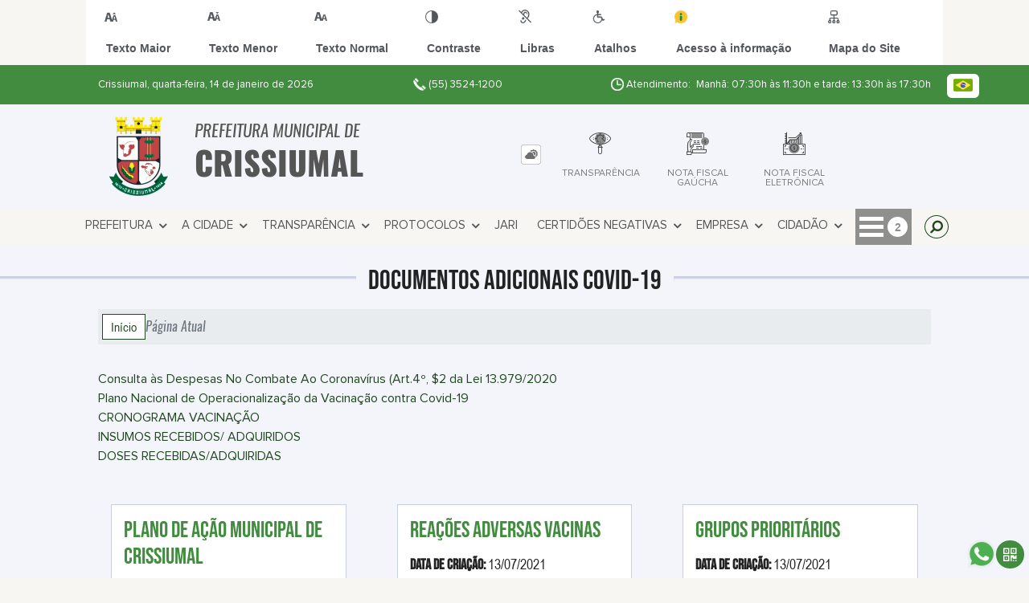

--- FILE ---
content_type: text/html; charset=UTF-8
request_url: https://www.crissiumal.rs.gov.br/pagina/7/documentos-adicionais-covid-19
body_size: 18735
content:
<!DOCTYPE html>
<html lang="pt-BR">

<head>
    <meta charset="UTF-8">
    
        
            <meta name="theme-color" content="#214720">
    
    <title>Documentos adicionais COVID-19 - Crissiumal</title>
                            <meta name="description" content="Álbum da Prefeitura Municipal  de Crissiumal"/>
                            <meta name="keywords" content="álbum de fotos, prefeitura, municipal, crissiumal, cidade"/>
                            <link rel="canonical" href="http://www.crissiumal.rs.gov.br/pagina/7/documentos-adicionais-covid-19" />
                <meta property="og:url" content="http://www.crissiumal.rs.gov.br/pagina/7/documentos-adicionais-covid-19" />
                <meta property="og:image" content="https://www.crissiumal.rs.gov.br/admin/globalarq/logo/8fe4f151aad623da1566b4c28f58b5a2.png" />
                <meta property="og:title" content="Prefeitura Municipal de Crissiumal" />
                <meta property="og:description" content="Prefeitura Municipal de Crissiumal" />
                <meta property="og:site_name" content="Prefeitura Municipal de Crissiumal" />
                <meta property="og:type" content="website" />
                <meta name="viewport" content="width=device-width, initial-scale=1.0">
    <link rel="stylesheet" type="text/css" href="/site/js/plugins/grid-tab/gridtab.css"><link rel="stylesheet" type="text/css" href="/site/css/cria.css"><link rel="stylesheet" type="text/css" href="/site/js/plugins/datepicker/bootstrap-datepicker.css">    <!-- Le styles -->
    <link href="/admin/icones/familia/style.css" media="screen" rel="stylesheet" type="text/css">
<link href="/site/css/bootstrap-4.3.1/css/bootstrap.min.css" media="screen" rel="stylesheet" type="text/css">
<link href="/site/css/normalize.css" media="screen" rel="stylesheet" type="text/css">
<link href="/site/css/css.css" media="screen" rel="stylesheet" type="text/css">
<link href="/site/css/cssCustom.css?v=1768372081" media="screen" rel="stylesheet" type="text/css">
<link href="/site2/css/css_v2.css" media="screen" rel="stylesheet" type="text/css">
<link href="/site/js/plugins/tradutor/tradutor.css" media="screen" rel="stylesheet" type="text/css">
<link href="/site2/css/font/icomoon_v2/style.css" media="screen" rel="stylesheet" type="text/css">
<link href="/site/css/mini-plugins.css" media="screen" rel="stylesheet" type="text/css">
<link href="/site/css/animate.min.css" media="screen" rel="stylesheet" type="text/css">
<link href="/site/css/ekko-lightbox.css" media="screen" rel="stylesheet" type="text/css">
<link href="/site/js/plugins/calendario/dncalendar-skin.css" media="screen" rel="stylesheet" type="text/css">
<link href="/site/css/font/fontawesome/font-awesome.min.css" media="screen" rel="stylesheet" type="text/css">
<link href="/site/js/plugins/menu/sm-core-css.css" media="screen" rel="stylesheet" type="text/css">
<link href="/site/js/plugins/menu/sm-clean.css" media="screen" rel="stylesheet" type="text/css">
<link href="/site/js/plugins/owlcarousel/owl.carousel.min.css" media="screen" rel="stylesheet" type="text/css">
<link href="/site/js/plugins/owlcarousel/owl.theme.default.min.css" media="screen" rel="stylesheet" type="text/css">
<link href="/site/css/font/ArialNarrow/styles.css" media="screen" rel="stylesheet" type="text/css">
<link href="/site/css/font/ArialRoundedMTBold/styles.css" media="screen" rel="stylesheet" type="text/css">
<link href="/site/css/font/BebasNeue-Regular/styles.css" media="screen" rel="stylesheet" type="text/css">
<link href="/site/css/font/MyriadPro-Regular/styles.css" media="screen" rel="stylesheet" type="text/css">
<link href="/site/css/font/MyriadPro-Light/styles.css" media="screen" rel="stylesheet" type="text/css">
<link href="/site/css/font/MyriadPro-Bold/styles.css" media="screen" rel="stylesheet" type="text/css">
<link href="/site/css/font/Oswald-ExtraLight/styles.css" media="screen" rel="stylesheet" type="text/css">
<link href="/site/css/font/Oswald-LightItalic/styles.css" media="screen" rel="stylesheet" type="text/css">
<link href="/site/css/font/Oswald-Heavy/styles.css" media="screen" rel="stylesheet" type="text/css">
<link href="/site/css/font/Oswald-Regular/styles.css" media="screen" rel="stylesheet" type="text/css">
<link href="/site/css/font/Oswald-RegularItalic/styles.css" media="screen" rel="stylesheet" type="text/css">
<link href="/site/css/font/ProximaNova-Regular/styles.css" media="screen" rel="stylesheet" type="text/css">
<link href="/site/css/speech.css" media="screen" rel="stylesheet" type="text/css">
<link href="/site/js/plugins/acessibilidade/jbility.css" media="screen" rel="stylesheet" type="text/css">
<link href="/admin/globalarq/logo/favicon.webp" rel="shortcut icon" type="image/vnd.microsoft.icon">    
          <script>
          var _paq = window._paq = window._paq || [];
          /* tracker methods like "setCustomDimension" should be called before "trackPageView" */
          _paq.push(['trackPageView']);
          _paq.push(['enableLinkTracking']);
          (function() {
              var u="https://analytics.kingpage.com.br/";
              _paq.push(['setTrackerUrl', u+'matomo.php']);
              _paq.push(['setSiteId', '103']);
              var d=document, g=d.createElement('script'), s=d.getElementsByTagName('script')[0];
              g.async=true; g.src=u+'matomo.js'; s.parentNode.insertBefore(g,s);
          })();
      </script>
    </head>

<style>
     :root {
        --tamanho-fonte-cidade: 40px;
                    --cor-icon: #0d8c0b;
                        /*cores que se trocam*/
            --cor-primaria: #214720;
            --cor-secundaria: #418c3f;
                        }

    .img-logo {
        width: 100px;
        height: 100px;
        background: url(/admin/globalarq/logo/8fe4f151aad623da1566b4c28f58b5a2.png);
        background-size: 100% 100%;
    }

    .img-logo-rodape {
        width: 100px;
        height: 100px;
        background: url(/admin/globalarq/logo/da141612fa301fef2f3c70391a8dfa3e.png);
        background-size: 100% 100%;
        margin-bottom: 10px;
    }

    .btn-menu-mobile {
        background: url('../../../../admin/globalarq/logo/8fe4f151aad623da1566b4c28f58b5a2.png') no-repeat;
        background-size: 50px auto;
    }

    .caixa-dialogo {
        background: linear-gradient(rgba(255, 255, 255, .9), rgba(255, 255, 255, .9)), url('../../admin/globalarq/logo/8fe4f151aad623da1566b4c28f58b5a2.png') space;
    }
</style>

<body>
    <!-- INICIO VLIBRAS -->
    <div vw class="enabled">
        <div vw-access-button class="active"></div>
        <div vw-plugin-wrapper>
            <div class="vw-plugin-top-wrapper"></div>
        </div>
    </div>
    <!-- FIM VLIBRAS -->
    <!--barra lateral de acessibilidade-->
    
                        <div class="acessibilidade acessibilidade_topo col-md-6 col-lg-12 col-xl-10">
                            <div class="btn-acessibilidade">
                                <img src="/site/js/plugins/acessibilidade/acessibilidade/acessibilidade-btn-mobile.png" alt="Texto Maior" title="Texto Maior" />
                            </div>
                            <div id="increaseFont" class="acessibilidade_div" style="border-top-right-radius: 4px">
                                <div class="img-acessibilidade aumenta-texto">
                                    <img src="/site/js/plugins/acessibilidade/acessibilidade/acessibilidade-aumenta-texto.png" alt="Texto Maior" title="Texto Maior" />
                                </div>
                                <span class="texto-acessibilidade" unselectable="on">Texto Maior</span>
                            </div>
                            <div id="decreaseFont" class="acessibilidade_div">
                                <div class="img-acessibilidade diminui-texto">
                                    <img src="/site/js/plugins/acessibilidade/acessibilidade/acessibilidade-diminui-texto.png" alt="Texto Menor" title="Texto Menor" />
                                </div>
                                <span class="texto-acessibilidade" unselectable="on">Texto Menor</span>
                            </div>
                            <div id="resetaFont" class="acessibilidade_div">
                                <div class="img-acessibilidade reseta-texto">
                                    <img src="/site/js/plugins/acessibilidade/acessibilidade/acessibilidade-reseta-texto.png" alt="Texto Normal" title="Texto Normal" />
                                </div>
                                <span class="texto-acessibilidade" unselectable="on">Texto Normal</span>
                            </div>
                            <div id="contrast" class="acessibilidade_div">
                                <div class="img-acessibilidade contraste">
                                    <img src="/site/js/plugins/acessibilidade/acessibilidade/acessibilidade-contraste.png" alt="Contraste" title="Contraste" />
                                </div>
                                <span class="texto-acessibilidade" unselectable="on">Contraste</span>
                            </div>
                            <a class="mostra-libra" rel="" title="Vlibras">
                                <div class="acessibilidade_div">
                                    <div class="img-acessibilidade libras">
                                        <img src="/site/js/plugins/acessibilidade/acessibilidade/acessibilidade-libras.png" alt="Libras" title="Libras" />
                                    </div>
                                    <span class="texto-acessibilidade" unselectable="on">Libras</span>
                                </div>
                                <div class="caixa-balao">
                                    <div class="balao">
                                        <img src="/site/js/plugins/acessibilidade/acessibilidade/vlibras.gif" alt="Vlibras" title="Vlibras" />
                                        <p>O conteúdo desse portal pode ser acessível em Libras usando o VLibras</p>
                                    </div>
                                </div>
                            </a>
                            <div class="mostra-atalho" rel="" title="Teclas de Atalho">
                                <div class="acessibilidade_div">
                                    <div class="img-acessibilidade libras">
                                        <img src="/site/js/plugins/acessibilidade/acessibilidade/acessibilidade-atalho.png" alt="Libras" title="Libras" />
                                    </div>
                                    <span class="texto-acessibilidade" unselectable="on">Atalhos</span>
                                </div>
                                <div class="caixa-balao caixa-atalho">
                                    <div class="balao">
                                        <p><a id="altZ" title="Abrir Caixa de Pesquisa">Alt + Z - Abrir Caixa de Pesquisa</a></p>
                                        <p><a id="altC" title="Foco no Menu">Alt + C - Foco no Menu</a></p>
                                        <p><a id="altR" title="Ir para o Rodapé do Site">Alt + R - Ir para o Rodapé do Site</a></p>
                                        <p><a id="altB" title="Ativar Alto Contraste">Alt + B - Ativar Alto Contraste</a></p>
                                        <p><a id="altW" title="Aumentar Letra">Alt + W - Aumentar Letra</a></p>
                                        <p><a id="altS" title="Diminuir Letra">Alt + S - Diminuir Letra</a></p>
                                        <p><a id="altQ" title="Letra Normal">Alt + Q - Letra Normal</a></p>
                                        <p><a id="altN" title="Ir para o Conteúdo do Site">Alt + N - Ir para o Conteúdo do Site</a></p>
                                        <p><a id="altL" title="Abrir Libras">Alt + L - Abrir Libras</a></p>
                                    </div>
                                </div>
                            </div><a target="_blank" href="" rel="nofollow" title="Acesso à informação"><div class="acessibilidade_div">
                                        <div class="img-acessibilidade acesso-informacao">
                                            <img src="/site/js/plugins/acessibilidade/acessibilidade/acessibilidade-acesso-informacao.png" alt="Acesso à informação" title="Acesso à informação" />
                                        </div>
                                        <span class="texto-acessibilidade" unselectable="on">Acesso à informação</span>
                                    </div>
                                </a>
                                <a rel="" href="/mapa-site/" title="Mapa do Site">
                                <div class="acessibilidade_div">
                                    <div class="img-acessibilidade">
                                        <img src="/site/js/plugins/acessibilidade/acessibilidade/acessibilidade-mapa-site.png" alt="Libras" title="Libras" />
                                    </div>
                                    <span class="texto-acessibilidade" unselectable="on">Mapa do Site</span>
                                </div>
                            </a>
                        </div>
                    </div>
    <div class="container-all">
        
                
                <style>
                    .conteudo-hidden_v2 {
                        clear: both;
                        display: block;
                        height: 0;
                        width: 0;
                        overflow: hidden;
                        visibility: hidden;
                        margin: 0 !important;
                    }
                </style>

                <div class="container-atendimento desktop" data-tipo="">
                        <div class="center col-md-12 col-lg-12 col-xl-10">
                            <div class="row">
                                <div class="col-sm-4 col-xl-6 titulo-left">
                                    <p>Crissiumal, quarta-feira, 14 de janeiro de 2026
                                        <font class="right"><img src="/site/imagens/atendimento-telefone.png" alt="Telefone" />
                                            (55) 3524-1200 </font>
                                    </p>
                                </div>
                                <div class="col-sm-6 titulo-right" align="right">
                                    <p>
                                        <img src="/site/imagens/atendimento-horario.png" alt="Atendimento" />
                                        Atendimento: Manhã: 07:30h às 11:30h e tarde: 13:30h às 17:30h
                                    </p>
                                </div>
                                <div id="google_translate_element"></div>
                                <div class="wrapper_linguagem" id="linguagem_desktop">
                                    <div class="container_linguagem">
                                        <button class="linguagem_button">
                                            <img src="/site/imagens/linguagem/brasil.png" />
                                        </button>
                                        <div class="linguagem_content animate__fadeIn">
                                            <div class="linguagem_titulo"><p>Idioma</p></div>
                                            <div class="linguagem_card" id="pt">
                                                <img src="/site/imagens/linguagem/brasil.png" />
                                                <p class="linguagem_selecionada">Português</p>
                                            </div>
                                            <div class="linguagem_card" id="en">
                                                <img src="/site/imagens/linguagem/estados-unidos.png" />
                                                <p>English</p>
                                            </div>
                                            <div class="linguagem_card" id="es">
                                                <img src="/site/imagens/linguagem/espanha.png" />
                                                <p>Español</p>
                                            </div>
                                            <div class="linguagem_card" id="fr">
                                                <img src="/site/imagens/linguagem/franca.png" />
                                                <p>Français</p>
                                            </div>
                                            <div class="linguagem_card" id="de">
                                                <img src="/site/imagens/linguagem/alemanha.png" />
                                                <p>Deutsch</p>
                                            </div>
                                            <div class="linguagem_card" id="it">
                                                <img src="/site/imagens/linguagem/italia.png" />
                                                <p>Italiano</p>
                                            </div>
                                        </div>
                                    </div>
                                </div>
                            </div>
                        </div>
                    </div>
                    <div class="container-previsao desktop">
                        <div class="center col-md-12 col-lg-12 col-xl-10">
                            <div class="row"><div class="col-md-6">
                                        <a href="https://www.crissiumal.rs.gov.br/" rel="" title="Prefeitura Municipal  de Crissiumal">
                                            <div class="img-logo"></div>
                                        </a>
                                        <a href="https://www.crissiumal.rs.gov.br/" rel="" title="Prefeitura Municipal  de Crissiumal">
                                            <h2>Prefeitura Municipal  de<br />
                                                <font class="nome-cidade" style="top: 5px;position: relative;">Crissiumal</font>
                                            </h2>
                                        </a>
                                    </div><div class="col-md-6 col-sm-12 padding-topo-0" align="center">
                                    <div class="row">

                                        <div class="col-md-1 col-sm-12">
                                            <ul class="nav nav-pills flex-column" id="previsaoTab" role="tablist">
                                                        <li class="nav-item">
                                                            <a class="nav-link active" id="home-tab" data-toggle="tab" href="#btn-link" role="tab" aria-controls="home" aria-selected="true">
                                                                <div class="img-topo-link"></div>
                                                            </a>
                                                        </li>
                                                    
                                                <li class="nav-item">
                                                    <a class="nav-link " id="profile-tab" data-toggle="tab" href="#btn-previsao" role="tab" aria-controls="profile" aria-selected="false">
                                                        <div class="img-topo-prev"></div>
                                                    </a>
                                                </li>
                                            </ul>
                                        </div>
                                        <!-- /.col-md-4 -->
                                        <div class="col-md-11 col-sm-12">
                                            <div class="tab-content" id="previsaoTabContent"> <div class="tab-pane fade show active text-left text-light padding-tab-pane" id="btn-link" role="tabpanel" aria-labelledby="home-tab"><div class="row link-rapido"><div class="col-lg-3 col-md-6 col-sm-6 alinha-center container-link-rapido" data-has-sub="true">
                                <a href="https://transparencia.betha.cloud/#/H92KeMSlhvgrImB8ODwPyg==" rel="nofollow" target="_blank" title="Transparência" class="link-primario-toggle">
                                    <div class="link-primario muda-cor">
                                        <div>
                                            <span class="icon-87"><span class="path1"></span><span class="path2"></span><span class="path3"></span><span class="path4"></span><span class="path5"></span><span class="path6"></span><span class="path7"></span></span>
                                            <p>Transparência <span class="arrow-down">▼</span></p>
                                        </div>
                                    </div>
                                </a><ul class="link-esconde animated flipInX"><a href="https://drive.google.com/drive/folders/1OBis7KIwsjzcVbF_N7TY52raKbOAVN4K?usp=sharing" rel="nofollow" target="_blank" style="cursor: pointer"><li>- RECEITAS LEI 9452-1997</li></a><a href="https://drive.google.com/drive/folders/1M20GsOMrNw2SkXIl9BvZ9kKwFHGHkzC1?usp=sharing" rel="nofollow" target="_blank" style="cursor: pointer"><li>- PARCERIAS TERCEIRO SETOR</li></a></ul></div><div class="col-lg-3 col-md-6 col-sm-6 alinha-center container-link-rapido" data-has-sub="true">
                                <a href="#" rel="" target="_self" title="NOTA FISCAL GAÚCHA" class="link-primario-toggle">
                                    <div class="link-primario muda-cor">
                                        <div>
                                            <span class="icon-35"><span class="path1"></span><span class="path2"></span><span class="path3"></span><span class="path4"></span><span class="path5"></span><span class="path6"></span><span class="path7"></span><span class="path8"></span><span class="path9"></span><span class="path10"></span><span class="path11"></span><span class="path12"></span><span class="path13"></span><span class="path14"></span></span>
                                            <p>NOTA FISCAL GAÚCHA <span class="arrow-down">▼</span></p>
                                        </div>
                                    </div>
                                </a><ul class="link-esconde animated flipInX"><a href="https://nfg.sefaz.rs.gov.br/site/index.aspx" rel="nofollow" target="_blank" style="cursor: pointer"><li>- Acesse o site</li></a><a href="https://drive.google.com/drive/folders/1Ej7mAO19fvTtosHKpMl_GOQh_FaAVuXG?usp=sharing" rel="nofollow" target="_blank" style="cursor: pointer"><li>- Ganhadores</li></a><a href="https://drive.google.com/drive/folders/1anoi4-7ty86Z3GEDv7NcWmWlVWEZ-9vu?usp=sharing" rel="nofollow" target="_blank" style="cursor: pointer"><li>- Decretos - Adesão ao Uso da Plataforma Nota fiscal Gaúcha </li></a><a href="https://cespro.com.br/visualizarDiploma.php?cdMunicipio=7431&cdDiploma=20143216&NroLei=3.216&Word=3216&Word2=" rel="nofollow" target="_blank" style="cursor: pointer"><li>- Lei 3216</li></a><a href="https://cespro.com.br/visualizarDiploma.php?cdMunicipio=7431&cdDiploma=201432061&NroLei=3.206&Word=3206&Word2=" rel="nofollow" target="_blank" style="cursor: pointer"><li>- LEI 3206</li></a></ul></div><div class="col-lg-3 col-md-6 col-sm-6 alinha-center container-link-rapido" data-has-sub="true">
                                <a href="https://nota-eletronica.betha.cloud/#/inicio" rel="nofollow" target="_blank" title="Nota Fiscal Eletrônica" class="link-primario-toggle">
                                    <div class="link-primario muda-cor">
                                        <div>
                                            <span class="icon-46"><span class="path1"></span><span class="path2"></span><span class="path3"></span><span class="path4"></span><span class="path5"></span><span class="path6"></span><span class="path7"></span><span class="path8"></span><span class="path9"></span><span class="path10"></span><span class="path11"></span><span class="path12"></span><span class="path13"></span><span class="path14"></span><span class="path15"></span><span class="path16"></span></span>
                                            <p>Nota Fiscal Eletrônica <span class="arrow-down">▼</span></p>
                                        </div>
                                    </div>
                                </a><ul class="link-esconde animated flipInX"><a href="https://nota-eletronica.betha.cloud/#/inicio" rel="nofollow" target="_blank" style="cursor: pointer"><li>- Solicitação de acesso</li></a><a href="https://nota-eletronica.betha.cloud/#/inicio" rel="nofollow" target="_blank" style="cursor: pointer"><li>- Acesso a nota</li></a><a href="https://nota-eletronica.betha.cloud/#/inicio" rel="nofollow" target="_blank" style="cursor: pointer"><li>- Central do usuário</li></a><a href="https://nota-eletronica.betha.cloud/#/inicio" rel="nofollow" target="_blank" style="cursor: pointer"><li>- Integração Com Outros Sistemas</li></a></ul></div></div>
                                                    </div><div class="tab-pane fade text-left text-light " id="btn-previsao" role="tabpanel" aria-labelledby="profile-tab">
                                                    <div class="previsao_tempo">
                    <div class="container-prev efeito-prev">
                        <div class="mostraPrev" style="display:none !important;"></div>
                        <div class="dia">
                        <div class="alinha-prev">
                            <div class="semana">
                                Terç
                            </div>
                            <div class="data">
                                13/01
                            </div>
                            </div>
                            <div class="tempo"   style="background:url(/site/imagens/prev-tempo/clima.png) -318px -58px no-repeat;">
                            
                            </div>
                            <div class="msg-clima">
                            Parcialmente Nublado
                            </div>
                        </div>
                        <div class="escondePrev" style="display:table !important;">
                        
                        <div class="tempMax">
                            Máx 31&nbsp;°C
                        </div>
                        <div class="tempMin">
                            Min 18&nbsp;°C
                        </div>
                        <div class="separaPrevTemp">
                        
                        </div>
                        <div class="umiIndice">                           
                            <div class="uv">Índice UV</div>
                            <div class="ico">0.0</div>
                        </div>
                        </div>
                    </div> 
                    <div class="container-prev separa-dia">
                        <div class="mostraPrev"></div>
                        <div class="dia">
                        <div class="alinha-prev">
                            <div class="semana">
                                Quar
                            </div>
                            <div class="data">
                                14/01
                            </div>
                            </div>
                            <div class="tempo"   style="background:url(/site/imagens/prev-tempo/clima.png) -318px -58px no-repeat;">
                                
                            </div>
                            <div class="msg-clima">
                            Parcialmente Nublado
                            </div>
                        </div>
                        <div class="escondePrev">
                        
                        <div class="tempMax">
                            Máx 33&nbsp;°C
                        </div>
                        <div class="tempMin">
                            Min 20&nbsp;°C
                        </div>
                        <div class="separaPrevTemp">
                        
                        </div>
                        <div class="umiIndice">                           
                            <div class="uv">Índice UV</div>
                            <div class="ico">0.0</div>
                        </div>
                        </div>
                    </div> 
                    <div class="container-prev separa-dia">
                        <div class="mostraPrev"></div>
                        <div class="dia">
                            <div class="alinha-prev">
                            <div class="semana">
                                Quin
                            </div>
                            <div class="data">
                                15/01
                            </div>
                            </div>
                            <div class="tempo"   style="background:url(/site/imagens/prev-tempo/clima.png) -318px -58px no-repeat;">
                                
                            </div>
                            <div class="msg-clima">
                            Parcialmente Nublado
                            </div>
                        </div>
                        <div class="escondePrev">
                        
                        <div class="tempMax">
                            Máx 33&nbsp;°C
                        </div>
                        <div class="tempMin">
                            Min 20&nbsp;°C
                        </div>
                        <div class="separaPrevTemp">
                        
                        </div>
                        <div class="umiIndice">                           
                            <div class="uv">Índice UV</div>
                            <div class="ico">0.0</div>
                        </div>
                        </div>
                    </div> 
                    <div class="container-prev separa-dia">
                        <div class="mostraPrev"></div>
                        <div class="dia">
                        <div class="alinha-prev">
                            <div class="semana">
                                Sext
                            </div>
                            <div class="data">
                                16/01
                            </div>
                            </div>
                            <div class="tempo"   style="background:url(/site/imagens/prev-tempo/clima.png) -4px 4px no-repeat;">
                                
                            </div>
                            <div class="msg-clima">
                            Chuva
                            </div>
                        </div>
                        <div class="escondePrev">
                        
                        <div class="tempMax">
                            Máx 33&nbsp;°C
                        </div>
                        <div class="tempMin">
                            Min 22&nbsp;°C
                        </div>
                        <div class="separaPrevTemp">
                        
                        </div>
                        <div class="umiIndice">                           
                            <div class="uv">Índice UV</div>
                            <div class="ico">0.0</div>
                        </div>
                        </div>
                    </div> 
                    </div> 
                    
                                                </div>
                                            </div>
                                            <!--tab content end-->
                                        </div><!-- col-md-8 end -->
                                    </div>
                                </div>
                            </div>
                        </div>
                    </div>

                    <!--menu da versão desktop-->
                    <div class="container-menu">
                        <div class="menu padding-0 center col-md-12 col-lg-11 col-xl-10">
                            <div class="wrapper_linguagem" style="display: none">
                                <div class="container_linguagem">
                                    <button class="linguagem_button">
                                        <img src="/site/imagens/linguagem/brasil.png" />
                                    </button>
                                    <div class="linguagem_content animate__fadeIn">
                                        <div class="linguagem_titulo"><p>Idioma</p></div>
                                        <div class="linguagem_card" id="pt">
                                            <img src="/site/imagens/linguagem/brasil.png" />
                                            <p class="linguagem_selecionada">Português</p>
                                        </div>
                                        <div class="linguagem_card" id="en">
                                            <img src="/site/imagens/linguagem/estados-unidos.png" />
                                            <p>English</p>
                                        </div>
                                        <div class="linguagem_card" id="es">
                                            <img src="/site/imagens/linguagem/espanha.png" />
                                            <p>Español</p>
                                        </div>
                                        <div class="linguagem_card" id="fr">
                                            <img src="/site/imagens/linguagem/franca.png" />
                                            <p>Français</p>
                                        </div>
                                        <div class="linguagem_card" id="de">
                                            <img src="/site/imagens/linguagem/alemanha.png" />
                                            <p>Deutsch</p>
                                        </div>
                                        <div class="linguagem_card" id="it">
                                            <img src="/site/imagens/linguagem/italia.png" />
                                            <p>Italiano</p>
                                        </div>
                                    </div>
                                </div>
                            </div>
                            <nav id="main-nav" class="greedy">
                            
                            <div class="btn-menu-mobile">
                                <div id="toggle">
                                    <div class="one"></div>
                                    <div class="two"></div>
                                    <div class="three"></div>
                                </div>
                                <a href="https://www.crissiumal.rs.gov.br/" rel="" title="Prefeitura Municipal  de Crissiumal">
                                    <p>Prefeitura Municipal  de</p>
                                    <span>Crissiumal</span>
                                </a>
                            </div><!-- Sample menu definition -->
                                <ul id="main-menu" class="sm sm-clean left links">
                                    <li class="grupo-menu box-shadow"><a href=/ target=_self rel="">Prefeitura</a><ul><li class="grupo-menu box-shadow"><a href=# target=_self rel="">Redes Sociais</a><ul><li class="box-shadow sub-link"><a href=https://www.facebook.com/prefeituracrissiumal/ target=_blank rel="nofollow">Facebook</a></li><li class="box-shadow sub-link"><a href=https://instagram.com/prefeituracrissiumal?igshid=YmMyMTA2M2Y= target=_blank rel="nofollow">Instagram</a></li><li class="box-shadow sub-link"><a href=https://api.whatsapp.com/send/?phone=555535241196&text&type=phone_number&app_absent=0 target=_blank rel="nofollow">Whatsapp</a></li></ul></li><li class="box-shadow sub-link"><a href=https://www.crissiumal.rs.gov.br/pagina/4/administracao-publica target=_self rel="">Administração Pública</a></li><li class="box-shadow sub-link"><a href=https://www.crissiumal.rs.gov.br/pagina/38/comissoes-e-conselhos target=_self rel="">Comissões e Conselhos</a></li><li class="box-shadow sub-link"><a href=https://www.crissiumal.rs.gov.br/prefeitura target=_self rel="">Galeria de Prefeitos</a></li><li class="box-shadow sub-link"><a href=https://www.crissiumal.rs.gov.br/prefeitura/departamento target=_self rel="">Secretarias</a></li><li class="box-shadow sub-link"><a href=https://www.crissiumal.rs.gov.br/estrutura target=_self rel="">Estrutura Física</a></li><li class="box-shadow sub-link"><a href=https://www.crissiumal.rs.gov.br/galeria-videos target=_self rel="">Canal da Prefeitura</a></li><li class="box-shadow sub-link"><a href=https://www.crissiumal.rs.gov.br/evento target=_self rel="">Calendário de eventos</a></li><li class="box-shadow sub-link"><a href=https://www.crissiumal.rs.gov.br/glossario target=_self rel="">Glossário</a></li><li class="box-shadow sub-link"><a href=https://www.crissiumal.rs.gov.br/prefeitura/telefones target=_self rel="">Telefones Úteis</a></li><li class="box-shadow sub-link"><a href=https://www.crissiumal.rs.gov.br/prefeitura/links-uteis target=_self rel="">Links Úteis</a></li><li class="box-shadow sub-link"><a href=https://www.crissiumal.rs.gov.br/expediente target=_self rel="">Expediente</a></li></ul></li><li class="grupo-menu box-shadow"><a href=/ target=_self rel="">A Cidade</a><ul><li class="box-shadow sub-link"><a href=https://www.crissiumal.rs.gov.br/ target=_self rel="">Página Principal</a></li><li class="box-shadow sub-link"><a href=https://www.crissiumal.rs.gov.br/cidade target=_self rel="">História do Município</a></li><li class="box-shadow sub-link"><a href=https://www.crissiumal.rs.gov.br/pagina/2/conheca-crissiumal target=_self rel="">Conheça Crissiumal</a></li><li class="box-shadow sub-link"><a href=https://crissiumal.rs.gov.br/pagina/36/mapa-interativo/ target=_self rel="">Mapa Interativo</a></li><li class="box-shadow sub-link"><a href=https://crissiumal.cespro.com.br/ target=_self rel="">Legislação</a></li><li class="grupo-menu box-shadow"><a href=# target=_self rel="">Símbolos Municipais</a><ul><li class="box-shadow sub-link"><a href=https://www.crissiumal.rs.gov.br/cidade/simbolo target=_self rel="">Brasão e Bandeira</a></li><li class="box-shadow sub-link"><a href=https://www.crissiumal.rs.gov.br/cidade/hino target=_self rel="">Hino</a></li></ul></li><li class="box-shadow sub-link"><a href=https://www.crissiumal.rs.gov.br/album-de-fotos target=_self rel="">Álbuns</a></li><li class="box-shadow sub-link"><a href=https://www.crissiumal.rs.gov.br/pagina/25/mapas-da-cidade-interior target=_self rel="">Mapas da Cidade/ Interior</a></li><li class="grupo-menu box-shadow"><a href=https://www.crissiumal.rs.leg.br/ target=_blank rel="nofollow">Câmara Municipal de Vereadores de Crissiumal</a><ul><li class="box-shadow sub-link"><a href=https://www.crissiumal.rs.leg.br/processo-legislativo/projetos-de-lei-executivo-2025 target=_blank rel="nofollow">Projetos de Lei - Executivo 2025</a></li><li class="box-shadow sub-link"><a href=https://www.crissiumal.rs.leg.br/processo-legislativo/projetos-de-lei-legislativo-2025 target=_blank rel="nofollow">Projetos de Lei - Legislativo 2025</a></li></ul></li></ul></li><li class="grupo-menu box-shadow"><a href=https://transparencia.betha.cloud/#/H92KeMSlhvgrImB8ODwPyg== target=_self rel="">Transparência</a><ul><li class="box-shadow sub-link"><a href=https://drive.google.com/drive/folders/1OBis7KIwsjzcVbF_N7TY52raKbOAVN4K?usp=sharing target=_self rel="">Receitas 9452-1997</a></li><li class="box-shadow sub-link"><a href=https://drive.google.com/drive/folders/1M20GsOMrNw2SkXIl9BvZ9kKwFHGHkzC1?usp=sharing target=_self rel="">Parcerias com o Terceiro Setor</a></li><li class="box-shadow sub-link"><a href=https://www.crissiumal.rs.gov.br/pagina/19/plano-municipal-de-saude target=_self rel="">Plano Municipal de Saúde</a></li><li class="box-shadow sub-link"><a href=https://www.crissiumal.rs.gov.br/pagina/43/estoque-de-medicamentos target=_self rel="">Estoque de Medicamentos</a></li><li class="box-shadow sub-link"><a href=https://drive.google.com/drive/folders/1QmXaHJ7JPhZW13LmyOGvHGIGWPP3H88A target=_blank rel="nofollow">Parcerias Público Privadas</a></li><li class="box-shadow sub-link"><a href=https://www.crissiumal.rs.gov.br/public/admin/globalarq/uploads/files/RELAO%20OBRAS%20TCE%201%20(1).pdf target=_blank rel="nofollow">Acompanhe os programas, ações, projetos e obras</a></li><li class="box-shadow sub-link"><a href=https://crissiumal.cespro.com.br/pesquisaLegislacao.php?cdMunicipio=7431&cdTipo=8640&byIndiceAssunto=Orca:OrcaReceDesp target=_self rel="">Lei Orçamentária Anual (LOA)</a></li><li class="box-shadow sub-link"><a href=https://portal.tce.rs.gov.br/aplicprod/f?p=20001:31:0:::RP,31:P31_ESFERA,P31_MUNICIPIO:M,CRISSIUMAL target=_self rel="">Julgamento de Contas</a></li><li class="box-shadow sub-link"><a href=https://crissiumal.cespro.com.br/visualizarDiploma.php?cdMunicipio=7431&cdDiploma=20122746 target=_self rel="">Lei de Acesso a Informação (LAI)</a></li><li class="box-shadow sub-link"><a href=https://portal.tce.rs.gov.br/aplicprod/f?p=50500:21:::NO::: target=_self rel="">Contratos Celebrados</a></li><li class="box-shadow sub-link"><a href=https://www.crissiumal.rs.gov.br/pagina/15/portarias target=_self rel="">Portarias</a></li><li class="grupo-menu box-shadow"><a href='#' target=_self rel=""> Plano Plurianual (PPA)</a><ul><li class="box-shadow sub-link"><a href=https://www.crissiumal.rs.gov.br/pagina/44/resultado-da-participacao-popular target=_self rel="">RESULTADO DA PARTICIPAÇÃO POPULAR</a></li><li class="box-shadow sub-link"><a href=https://www.crissiumal.rs.gov.br/pagina/45/lei-municipal-n-4252-de-07122021-dispoe-sobre-o-plano-plurianual-do-municipio-de-crissiumalrs-para-o-periodo-de-2022-a-2025 target=_self rel="">LEI MUNICIPAL Nº 4.252, PPA 2022 A 2025</a></li></ul></li><li class="box-shadow sub-link"><a href=https://crissiumal.cespro.com.br/pesquisaLegislacao.php?cdMunicipio=7431&cdTipo=8640&byIndiceAssunto=Orca:OrcaDireOrca target=_self rel="">Lei de diretrizes orçamentárias (LDO)</a></li><li class="box-shadow sub-link"><a href=https://transparencia.betha.cloud/#/H92KeMSlhvgrImB8ODwPyg==/consulta/121345 target=_self rel="">Relatórios de Gestão Fiscal (RGF)</a></li><li class="box-shadow sub-link"><a href=https://transparencia.betha.cloud/#/H92KeMSlhvgrImB8ODwPyg==/consulta/121317 target=_self rel="">Diárias</a></li><li class="box-shadow sub-link"><a href=https://transparencia.betha.cloud/#/H92KeMSlhvgrImB8ODwPyg==/consulta/121345 target=_self rel="">Execução Orçamentária (RREO)</a></li><li class="box-shadow sub-link"><a href=https://transparencia.betha.cloud/#/H92KeMSlhvgrImB8ODwPyg== target=_self rel="">Balancetes</a></li><li class="grupo-menu box-shadow"><a href=https://portal.tce.rs.gov.br/aplicprod/f?p=50500:14:::NO:RIR:P14_PAG_RETORNO,F50500_CD_ORGAO,IREQ_TP_OBJETO:2,45900,COM&cs=1kTaMs14nUwnYLMw5PkL-h3j33t4 target=_self rel="">Licitação</a><ul><li class="box-shadow sub-link"><a href=https://portal.tce.rs.gov.br/aplicprod/f?p=50500:14:::NO:RIR:P14_PAG_RETORNO,F50500_CD_ORGAO,IREQ_TP_OBJETO:2,45900,COM&cs=1kTaMs14nUwnYLMw5PkL-h3j33t4 target=_self rel="">Licitações Atuais</a></li><li class="box-shadow sub-link"><a href=https://www.crissiumal.rs.gov.br/contratacao target=_self rel="">Contratação Direta</a></li><li class="box-shadow sub-link"><a href=https://www.crissiumal.rs.gov.br/licitacao target=_self rel="">Licitações anteriores à 2015</a></li><li class="box-shadow sub-link"><a href=https://e-gov.betha.com.br/transparencia/01037-136/main.faces target=_blank rel="nofollow">Licitações a partir de 2021</a></li><li class="box-shadow sub-link"><a href=https://crissiumal-portais.govcloud.com.br/pronimtb/index.asp?acao=1&item=2&flagRedFiltroLicitacao=2 target=_blank rel="nofollow">Licitações Novo Sistema 2021</a></li><li class="box-shadow sub-link"><a href=/public/admin/globalarq/uploads/files/1610715051_LC_KitProposta_520_01_00_002.zip target=_self rel="">Kit Proposta</a></li><li class="box-shadow sub-link"><a href=/public/admin/globalarq/uploads/files/Manual%20do%20Fornecedor_KIT%20PROPOSTA.pdf target=_self rel="">Instrução de uso do Kit Proposta</a></li></ul></li><li class="grupo-menu box-shadow"><a href=https://portal.tce.rs.gov.br/aplicprod/f?p=50500:20:::NO:20,RIR:P20_PAG_RETORNO,F50500_CD_ORGAO:4,45900&cs=1LezD6o9NDv-LnXMa4XsNC90D5X4 target=_blank rel="nofollow">Contratos</a><ul><li class="box-shadow sub-link"><a href=https://www.crissiumal.rs.gov.br/contrato target=_self rel="">Contratos</a></li><li class="box-shadow sub-link"><a href=https://e-gov.betha.com.br/transparencia/01037-137/main.faces target=_self rel="">Contratos Celebrados Novo Sistema 2015</a></li><li class="box-shadow sub-link"><a href=https://portal.tce.rs.gov.br/aplicprod/f?p=50500:20:::NO:20,RIR:P20_PAG_RETORNO,F50500_CD_ORGAO:4,45900&cs=1LezD6o9NDv-LnXMa4XsNC90D5X4 target=_self rel="">Acompanhe Contratos Atuais</a></li><li class="box-shadow sub-link"><a href=https://www.crissiumal.rs.gov.br/pagina/21/ata-de-registro-de-precos/ target=_self rel="">Ata de Registro de Preços</a></li></ul></li><li class="box-shadow sub-link"><a href=https://www.crissiumal.rs.gov.br/pagina/21/ata-de-registro-de-precos/ target=_self rel="">Ata de Registro de Preços</a></li><li class="box-shadow sub-link"><a href=https://www.crissiumal.rs.gov.br/pagina/5/editais-e-publicacoes-da-smec target=_self rel="">Editais e Publicações da SMEC</a></li><li class="box-shadow sub-link"><a href=https://www.crissiumal.rs.gov.br/pagina/6/conae target=_self rel="">CONAE</a></li><li class="box-shadow sub-link"><a href=https://www.crissiumal.rs.gov.br/terceiro-setor target=_self rel="">Terceiro Setor</a></li><li class="box-shadow sub-link"><a href=https://projetocapacitareprevenir.blogspot.com/ target=_blank rel="nofollow">Multiplicadores da Campanha de Valorização da Vida</a></li></ul></li><li class="grupo-menu box-shadow"><a href=https://login.betha.cloud/servicelogin/login.faces?app=b40b35c1-8657-4aa0-9ab3-c119c7bcd11d&continue=[base64]&mobile=false target=_self rel="">PROTOCOLOS</a><ul><li class="box-shadow sub-link"><a href=https://protocolo.betha.cloud/ target=_blank rel="nofollow">ACESSO AOS PROTOCOLOS</a></li><li class="box-shadow sub-link"><a href=https://www.crissiumal.rs.gov.br/pagina/28/tutorial-protocolo-cidadao target=_blank rel="nofollow">TUTORIAL PROTOCOLO CIDADÃO</a></li></ul></li><li class="box-shadow"><a href=https://www.crissiumal.rs.gov.br/pagina/46/jari target=_self rel="">JARI</a></li><li class="grupo-menu box-shadow"><a href=https://e-gov.betha.com.br/cdweb/resource.faces?params=UF8N0XNb1C4smD07YnFcvw== target=_blank rel="nofollow">CERTIDÕES NEGATIVAS</a><ul><li class="box-shadow sub-link"><a href=https://www.crissiumal.rs.gov.br/pagina/37/emitir-negativas target=_self rel="">EMITIR NEGATIVAS</a></li><li class="box-shadow sub-link"><a href=https://e-gov.betha.com.br/cdweb/resource.faces?params=UF8N0XNb1C6C2g7wpbC24w== target=_blank rel="nofollow">CND IMÓVEL</a></li><li class="box-shadow sub-link"><a href=https://e-gov.betha.com.br/cdweb/resource.faces?params=UF8N0XNb1C4smD07YnFcvw== target=_blank rel="nofollow">CND CONTRIBUINTE</a></li><li class="box-shadow sub-link"><a href=https://e-gov.betha.com.br/cdweb/resource.faces?params=UF8N0XNb1C4ew2gRsCNsEg== target=_blank rel="nofollow">VALIDAÇÃO DE DOCUMENTO</a></li></ul></li><li class="grupo-menu box-shadow"><a href=https://www.crissiumal.rs.gov.br/empresa target=_self rel="">Empresa</a><ul><li class="box-shadow sub-link"><a href=https://drive.google.com/drive/folders/1aVyL7ym6cn_ol6dHOGTHcihtbkpQNJW5?usp=sharing target=_self rel="">Kit Betha Auto Cotação</a></li><li class="box-shadow sub-link"><a href=https://transparencia.betha.cloud/#/H92KeMSlhvgrImB8ODwPyg==/consultas/57747 target=_self rel="">Processos Licitatórios</a></li><li class="grupo-menu box-shadow"><a href=https://portal.tce.rs.gov.br/aplicprod/f?p=50500:20:::NO:20,RIR:P20_PAG_RETORNO,F50500_CD_ORGAO:4,45900&cs=1LezD6o9NDv-LnXMa4XsNC90D5X4 target=_self rel="">Contrato</a><ul><li class="box-shadow sub-link"><a href=https://www.crissiumal.rs.gov.br/contratacao target=_self rel="">Contratação Direta</a></li><li class="box-shadow sub-link"><a href=https://portal.tce.rs.gov.br/aplicprod/f?p=50500:20:::NO:20,RIR:P20_PAG_RETORNO,F50500_CD_ORGAO:4,45900&cs=1LezD6o9NDv-LnXMa4XsNC90D5X4 target=_self rel="">Contratos Atuais</a></li><li class="box-shadow sub-link"><a href=https://portal.tce.rs.gov.br/aplicprod/f?p=50500:20:::NO:20,RIR:P20_PAG_RETORNO,F50500_CD_ORGAO:4,45900&cs=1LezD6o9NDv-LnXMa4XsNC90D5X4 target=_self rel="">Contratos</a></li></ul></li><li class="grupo-menu box-shadow"><a href=https://e-gov.betha.com.br/e-nota/login.faces target=_self rel="">Nota fiscal eletrônica</a><ul><li class="box-shadow sub-link"><a href=https://nota-eletronica.betha.cloud/#/inicio target=_blank rel="nofollow">Acesso a nota</a></li><li class="box-shadow sub-link"><a href=https://e-gov.betha.com.br/centraldousuario/processrequest?action=newUser&url=dUt3pl7deSLcSthcRkfK7V54BqR85rfSMGx2Xf32Ovg= target=_blank rel="nofollow">Central do usuario</a></li><li class="box-shadow sub-link"><a href=https://e-gov.betha.com.br/e-nota/solicitacaoacesso/pesquisa_entidade.faces target=_self rel="">Solicitação de acesso</a></li><li class="box-shadow sub-link"><a href=https://e-gov.betha.com.br/e-nota-test/ambienteteste.faces target=_blank rel="nofollow">Integração com outro sistema</a></li></ul></li><li class="box-shadow sub-link"><a href=https://nfg.sefaz.rs.gov.br/site/index.aspx target=_blank rel="nofollow">Nota fiscal gaúcha</a></li><li class="box-shadow sub-link"><a href=https://portal.tce.rs.gov.br/aplicprod/f?p=50500:1::NOVO_MUN:NO:1:P1_PROCURAR_H,F50500_CD_ORGAO:Crissiumal,&cs=11yDzY0CE8kBu-5UVkt1up7PdmLQ target=_blank rel="nofollow">LicitaCon</a></li></ul></li><li class="grupo-menu box-shadow"><a href=https://www.crissiumal.rs.gov.br/cidadao target=_self rel="">Cidadão</a><ul><li class="box-shadow sub-link"><a href=https://www.crissiumal.rs.gov.br/pagina/47/editais target=_self rel="">Editais</a></li><li class="box-shadow sub-link"><a href=https://www.crissiumal.rs.gov.br/pagina/42/regulamentacao-lei-federal-n-14129 target=_self rel="">Regulamentação LEI FEDERAL Nº 14.129</a></li><li class="box-shadow sub-link"><a href=https://crissiumal.rs.gov.br/pagina/40/lista-espera-de-creche/ target=_self rel="">Lista Espera Creche</a></li><li class="box-shadow sub-link"><a href=https://www.crissiumal.rs.gov.br/pagina/33/termo-compromisso-pac target=_self rel="">TERMO COMPROMISSO PAC</a></li><li class="box-shadow sub-link"><a href=https://www.crissiumal.rs.gov.br/pagina/34/editais-de-nomeacao-e-convocacao target=_self rel="">EDITAIS DE NOMEAÇÃO E CONVOCAÇÃO</a></li><li class="grupo-menu box-shadow"><a href=https://e-gov.betha.com.br/cdweb/03114-445/contribuinte target=_self rel="">Guias</a><ul><li class="box-shadow sub-link"><a href=https://e-gov.betha.com.br/cdweb/resource.faces?params=UF8N0XNb1C6iht1CED5H8w== target=_self rel="">Guias Diversas</a></li><li class="box-shadow sub-link"><a href=https://e-gov.betha.com.br/cdweb/resource.faces?params=UF8N0XNb1C5Bq63R8kQUTg== target=_self rel="">Guia  IPTU</a></li></ul></li><li class="box-shadow sub-link"><a href=https://www.crissiumal.rs.gov.br/noticia/categoria target=_self rel="">Notícias</a></li><li class="box-shadow sub-link"><a href=https://www.crissiumal.rs.gov.br/concurso target=_self rel="">Concurso</a></li><li class="box-shadow sub-link"><a href=https://www.crissiumal.rs.gov.br/pagina/26/servicodeinspecaomunicipaldecrissiumal-sim target=_self rel="">Serviço de Inspeção Municipal de Crissiumal - SIM</a></li><li class="box-shadow sub-link"><a href=https://www.crissiumal.rs.gov.br/pagina/9/siafic target=_self rel="">SIAFIC</a></li><li class="grupo-menu box-shadow"><a href=https://www.crissiumal.rs.gov.br/meio-ambiente target=_self rel="">Meio Ambiente</a><ul><li class="box-shadow sub-link"><a href=https://portal.sysnova.com.br/Index.aspx?pmid=161 target=_blank rel="nofollow">Portal SysNova</a></li></ul></li><li class="box-shadow sub-link"><a href=https://www.crissiumal.rs.gov.br/pagina/27/plano-municipal-saneamento-basico target=_self rel="">Plano Municipal Saneamento Básico</a></li><li class="box-shadow sub-link"><a href='#' target=_blank rel="nofollow">Portal do Cidadão</a></li><li class="box-shadow sub-link"><a href=https://www.crissiumal.rs.gov.br/pagina/23/taxistasmotoristas-de-aplicativos-licenciados target=_self rel="">Taxistas/Motoristas de Aplicativos Licenciados</a></li><li class="box-shadow sub-link"><a href=https://crissiumal.cespro.com.br/ target=_blank rel="nofollow">Legislação</a></li><li class="box-shadow sub-link"><a href=https://portalnovo.tce.rs.gov.br/informacoes-dos-fiscalizados/ target=_blank rel="nofollow">Parecer do Tribunal de Contas</a></li><li class="box-shadow sub-link"><a href=https://www.crissiumal.rs.gov.br/portal-educacao target=_self rel="">Portal da Educação</a></li><li class="box-shadow sub-link"><a href=https://transparencia.betha.cloud/#/H92KeMSlhvgrImB8ODwPyg==/consulta/121345 target=_blank rel="nofollow">Relatório de Gestão Fiscal</a></li><li class="box-shadow sub-link"><a href=https://transparencia.betha.cloud/#/H92KeMSlhvgrImB8ODwPyg==/consulta/121345 target=_blank rel="nofollow">Repasses ao Terceiro Setor</a></li><li class="box-shadow sub-link"><a href=https://transparencia.betha.cloud/#/H92KeMSlhvgrImB8ODwPyg==/consulta/121345 target=_blank rel="nofollow">Aplicação dos Recursos Próprios em Ensino Balanços</a></li><li class="box-shadow sub-link"><a href=# target=_self rel="">Contas Públicas</a></li><li class="box-shadow sub-link"><a href=https://transparencia.betha.cloud/#/H92KeMSlhvgrImB8ODwPyg==/consulta/121345 target=_blank rel="nofollow">Balancetes</a></li><li class="box-shadow sub-link"><a href=https://www.crissiumal.rs.gov.br/pagina/5/editais-e-publicacoes-da-smec target=_self rel="">Editais e Publicações da SMEC</a></li><li class="box-shadow sub-link"><a href=https://crissiumal.cespro.com.br/visualizarLeisPorAno.php?cdMunicipio=7431&cdTipoDiploma=8633 target=_self rel="">Decretos</a></li><li class="box-shadow sub-link"><a href=https://www.crissiumal.rs.gov.br/pagina/6/conae target=_self rel="">CONAE</a></li><li class="box-shadow sub-link"><a href=/public/admin/globalarq/uploads/files/Laudo%20T%C3%A9cnico%20das%20Condi%C3%A7oes%20de%20Trabalho%202020-2021-2022.rar target=_self rel="">Segurança do Trabalho</a></li><li class="box-shadow sub-link"><a href=https://www.crissiumal.rs.gov.br/noticia/categoria target=_self rel="">Notícias</a></li><li class="box-shadow sub-link"><a href=https://www.crissiumal.rs.gov.br/pagina/8/divida-ativa-icms-e-ipva target=_self rel="">Dívida Ativa ICMS e IPVA</a></li><li class="box-shadow sub-link"><a href=https://www.crissiumal.rs.gov.br/junta-militar target=_self rel="">Junta Militar</a></li><li class="box-shadow sub-link"><a href=https://www.crissiumal.rs.gov.br/pagina/17/listas-de-fiscais-de-contratos target=_self rel="">Listas de Fiscais de Contratos</a></li><li class="box-shadow sub-link"><a href=https://www.crissiumal.rs.gov.br/sus target=_self rel="">Sus</a></li><li class="box-shadow sub-link"><a href=https://www.crissiumal.rs.gov.br/auxilio-brasil target=_self rel="">Auxílio Brasil</a></li><li class="box-shadow sub-link"><a href=https://www.crissiumal.rs.gov.br/pagina/32/portais target=_self rel="">Portais</a></li><li class="box-shadow sub-link"><a href=https://www.crissiumal.rs.gov.br/prefeitura/perguntas-frequentes target=_self rel="">Perguntas Frequentes</a></li></ul></li><li class="grupo-menu box-shadow"><a href=/ target=_self rel="">Entre em Contato</a><ul><li class="box-shadow sub-link"><a href=https://www.crissiumal.rs.gov.br/carta-servico/categoria target=_self rel="">Carta de Serviço</a></li><li class="box-shadow sub-link"><a href=https://www.crissiumal.rs.gov.br/sic-servico-de-informacao-ao-cidadao target=_self rel="">Sic</a></li><li class="box-shadow sub-link"><a href=https://www.crissiumal.rs.gov.br/ouvidoria target=_blank rel="nofollow">Ouvidoria</a></li><li class="box-shadow sub-link"><a href=https://www.crissiumal.rs.gov.br/pagina/41/mais-informacoes target=_self rel="">Mais Informações</a></li><li class="box-shadow sub-link"><a href=https://www.crissiumal.rs.gov.br/prefeitura/perguntas-frequentes target=_self rel="">Perguntas Frequentes</a></li></ul></li><li class="grupo-menu box-shadow"><a href=/ target=_self rel="">Servidor</a><ul><li class="box-shadow sub-link"><a href=https://minhafolha.betha.cloud target=_blank rel="nofollow">Portal do servidor</a></li><li class="box-shadow sub-link"><a href=https://www.crissiumal.rs.gov.br/webmail target=_self rel="">Webmail</a></li><li class="box-shadow sub-link"><a href=https://assinador.plataforma.betha.cloud/#/assinar target=_self rel="">Assinador</a></li></ul></li>
                                </ul>
                                <button>
                                    <div id="toggle-btn">
                                        <div class="menu-icon"></div>
                                    </div>
                                </button>
                                <ul class="hidden-links hidden row"></ul>
                                <ul class="btn-busca right">
                                    <li class="desktop nav-busca">
                                        <span class="nav-link recebe-tema-busca" title=""><i class="fa fa-search" aria-hidden="true"></i>
                                            <div class="search-box animated flipInX">
                                                <form class="frmBuscaCompleta" method="get" action="#">
                                                    <input class="busca buscaCompletaTexto" type="text" placeholder="Pesquisar" onfocus="Pesquisar" onblur="Pesquisar" />
                                                    <input class="enviar_busca btnBuscaCompleta" id="btnBuscaCompleta" type="button" value="Buscar" />
                                                </form>
                                            </div>
                                        </span>
                                    </li>
                                </ul>
                                </nav>
                                <div class="btn_busca_v1">
                                    <form class="frmBuscaCompleta_mobile" method="get" action="#">
                                        <input class="busca buscaCompletaTexto_mobile" type="text" placeholder="Pesquisar" />
                                        <input class="enviar_busca btnBuscaCompleta_mobile" type="submit" value="Buscar" />
                                    </form>
                                </div>
                                <div class="link-rapido-mobile"><div class="row link-rapido"><div class="col-lg-3 col-md-6 col-sm-6 alinha-center container-link-rapido" data-has-sub="true">
                                <a href="https://transparencia.betha.cloud/#/H92KeMSlhvgrImB8ODwPyg==" rel="nofollow" target="_blank" title="Transparência" class="link-primario-toggle">
                                    <div class="link-primario muda-cor">
                                        <div>
                                            <span class="icon-87"><span class="path1"></span><span class="path2"></span><span class="path3"></span><span class="path4"></span><span class="path5"></span><span class="path6"></span><span class="path7"></span></span>
                                            <p>Transparência <span class="arrow-down">▼</span></p>
                                        </div>
                                    </div>
                                </a><ul class="link-esconde animated flipInX"><a href="https://drive.google.com/drive/folders/1OBis7KIwsjzcVbF_N7TY52raKbOAVN4K?usp=sharing" rel="nofollow" target="_blank" style="cursor: pointer"><li>- RECEITAS LEI 9452-1997</li></a><a href="https://drive.google.com/drive/folders/1M20GsOMrNw2SkXIl9BvZ9kKwFHGHkzC1?usp=sharing" rel="nofollow" target="_blank" style="cursor: pointer"><li>- PARCERIAS TERCEIRO SETOR</li></a></ul></div><div class="col-lg-3 col-md-6 col-sm-6 alinha-center container-link-rapido" data-has-sub="true">
                                <a href="#" rel="" target="_self" title="NOTA FISCAL GAÚCHA" class="link-primario-toggle">
                                    <div class="link-primario muda-cor">
                                        <div>
                                            <span class="icon-35"><span class="path1"></span><span class="path2"></span><span class="path3"></span><span class="path4"></span><span class="path5"></span><span class="path6"></span><span class="path7"></span><span class="path8"></span><span class="path9"></span><span class="path10"></span><span class="path11"></span><span class="path12"></span><span class="path13"></span><span class="path14"></span></span>
                                            <p>NOTA FISCAL GAÚCHA <span class="arrow-down">▼</span></p>
                                        </div>
                                    </div>
                                </a><ul class="link-esconde animated flipInX"><a href="https://nfg.sefaz.rs.gov.br/site/index.aspx" rel="nofollow" target="_blank" style="cursor: pointer"><li>- Acesse o site</li></a><a href="https://drive.google.com/drive/folders/1Ej7mAO19fvTtosHKpMl_GOQh_FaAVuXG?usp=sharing" rel="nofollow" target="_blank" style="cursor: pointer"><li>- Ganhadores</li></a><a href="https://drive.google.com/drive/folders/1anoi4-7ty86Z3GEDv7NcWmWlVWEZ-9vu?usp=sharing" rel="nofollow" target="_blank" style="cursor: pointer"><li>- Decretos - Adesão ao Uso da Plataforma Nota fiscal Gaúcha </li></a><a href="https://cespro.com.br/visualizarDiploma.php?cdMunicipio=7431&cdDiploma=20143216&NroLei=3.216&Word=3216&Word2=" rel="nofollow" target="_blank" style="cursor: pointer"><li>- Lei 3216</li></a><a href="https://cespro.com.br/visualizarDiploma.php?cdMunicipio=7431&cdDiploma=201432061&NroLei=3.206&Word=3206&Word2=" rel="nofollow" target="_blank" style="cursor: pointer"><li>- LEI 3206</li></a></ul></div><div class="col-lg-3 col-md-6 col-sm-6 alinha-center container-link-rapido" data-has-sub="true">
                                <a href="https://nota-eletronica.betha.cloud/#/inicio" rel="nofollow" target="_blank" title="Nota Fiscal Eletrônica" class="link-primario-toggle">
                                    <div class="link-primario muda-cor">
                                        <div>
                                            <span class="icon-46"><span class="path1"></span><span class="path2"></span><span class="path3"></span><span class="path4"></span><span class="path5"></span><span class="path6"></span><span class="path7"></span><span class="path8"></span><span class="path9"></span><span class="path10"></span><span class="path11"></span><span class="path12"></span><span class="path13"></span><span class="path14"></span><span class="path15"></span><span class="path16"></span></span>
                                            <p>Nota Fiscal Eletrônica <span class="arrow-down">▼</span></p>
                                        </div>
                                    </div>
                                </a><ul class="link-esconde animated flipInX"><a href="https://nota-eletronica.betha.cloud/#/inicio" rel="nofollow" target="_blank" style="cursor: pointer"><li>- Solicitação de acesso</li></a><a href="https://nota-eletronica.betha.cloud/#/inicio" rel="nofollow" target="_blank" style="cursor: pointer"><li>- Acesso a nota</li></a><a href="https://nota-eletronica.betha.cloud/#/inicio" rel="nofollow" target="_blank" style="cursor: pointer"><li>- Central do usuário</li></a><a href="https://nota-eletronica.betha.cloud/#/inicio" rel="nofollow" target="_blank" style="cursor: pointer"><li>- Integração Com Outros Sistemas</li></a></ul></div></div></div>
                        </div>
                    </div>
                
        <div class="container-conteudo background-cinza padding-padrao">
    <div class="container-titulo">
        <h1><span>Documentos adicionais COVID-19</span></h1>
    </div>
    <div class="center col-md-12 col-lg-12 col-xl-10">
        <nav aria-label="breadcrumb">
            <ol class="breadcrumb">
                <li class="breadcrumb-item"><a href="/">Início</a></li>
                <li class="breadcrumb-item active" aria-current="page">Página Atual</li>
            </ol>
        </nav>
        <div>
            <div class='separa-conteudo'></div>


            <form method="post" name="fomulario" class="form" action="https&#x3A;&#x2F;&#x2F;www.crissiumal.rs.gov.br&#x2F;pagina&#x2F;7&#x2F;documentos-adicionais-covid-19&#x2F;resposta" enctype="multipart&#x2F;form-data" id="fomulario">
                    <div id="NLVtSJaFPMW7kh5jp1xM" class="secao ck ck-content" ><p data-placeholder="Descrição"><a href="https://crissiumal-portais.govcloud.com.br/pronimtb/index.asp?acao=21&item=1&visao=paginaprincipalcovid">Consulta às Despesas No Combate Ao Coronavírus (Art.4º, $2 da Lei 13.979/2020</a></p><p><a href="https://www.gov.br/saude/pt-br/coronavirus/publicacoes-tecnicas/guias-e-planos/plano-nacional-de-vacinacao-covid-19/view">Plano Nacional de Operacionalização da Vacinação contra Covid-19</a></p><p><a href="/public/admin/globalarq/uploads/files/000000cronograma%20vacinacao11%20(1).pdf">CRONOGRAMA VACINAÇÃO</a></p><p><a href="https://docs.google.com/spreadsheets/d/e/2PACX-1vTzjNPEchI90zusAenZoXuD5XQgLohyi7N6nWCY_rFCHGwZdZQEzq27ZUMnmyjtFewSXEelsg6je3ZD/pubchart?oid=1092678641&amp;format=interactive">INSUMOS RECEBIDOS/ ADQUIRIDOS</a></p><p><a href="https://docs.google.com/spreadsheets/d/e/2PACX-1vQ0OBpQnGR6OlipwRDz2VEjKATt08tgoydhvqByPNO-lUjbjwtlr9cgSl7Sul-3v3TU7B0Fxrc9Fjac/pubhtml?gid=450475172&amp;single=true&amp;widget=true&amp;headers=false" class="ck-link_selected">DOSES RECEBIDAS/ADQUIRIDAS</a></p><p><br data-cke-filler="true"></p></div><br>                    <div class="errorLog"></div>
                    <div class="row">
                        <div class="col-sm-12 col-md-6 col-lg-4">
                            <div class="container-publicacao center">
                                <div class="conteudo-carrousel background-branco">
                                    <h3>Plano de Ação Municipal de Crissiumal</h3>
                                    <div class="separa-conteudo"></div>
                                    <h2><strong>Data de criação:</strong> <font style="font-family: var(--fontSubConteudo)">13/07/2021</font></h2>
                                    <div class="separa-conteudo"></div><h2 style="height: 23px"></h2><div class="separa-conteudo"></div>
                                    <a class="center" href="/pagina/7/documentos-adicionais-covid-19/sub-pagina/5/" rel="" title="Plano de Ação Municipal de Crissiumal">
                                        <div>
                                            <font class="status-ativo">Acessar página</font>
                                        </div>
                                    </a>
                                </div>
                            </div>
                            <div class="separa-conteudo"></div>
                        </div><div class="col-sm-12 col-md-6 col-lg-4">
                            <div class="container-publicacao center">
                                <div class="conteudo-carrousel background-branco">
                                    <h3>Reações adversas Vacinas</h3>
                                    <div class="separa-conteudo"></div>
                                    <h2><strong>Data de criação:</strong> <font style="font-family: var(--fontSubConteudo)">13/07/2021</font></h2>
                                    <div class="separa-conteudo"></div><h2 style="height: 23px"></h2><div class="separa-conteudo"></div>
                                    <a class="center" href="/pagina/7/documentos-adicionais-covid-19/sub-pagina/4/" rel="" title="Reações adversas Vacinas">
                                        <div>
                                            <font class="status-ativo">Acessar página</font>
                                        </div>
                                    </a>
                                </div>
                            </div>
                            <div class="separa-conteudo"></div>
                        </div><div class="col-sm-12 col-md-6 col-lg-4">
                            <div class="container-publicacao center">
                                <div class="conteudo-carrousel background-branco">
                                    <h3>GRUPOS PRIORITÁRIOS</h3>
                                    <div class="separa-conteudo"></div>
                                    <h2><strong>Data de criação:</strong> <font style="font-family: var(--fontSubConteudo)">13/07/2021</font></h2>
                                    <div class="separa-conteudo"></div><h2 style="height: 23px"></h2><div class="separa-conteudo"></div>
                                    <a class="center" href="/pagina/7/documentos-adicionais-covid-19/sub-pagina/3/" rel="" title="GRUPOS PRIORITÁRIOS">
                                        <div>
                                            <font class="status-ativo">Acessar página</font>
                                        </div>
                                    </a>
                                </div>
                            </div>
                            <div class="separa-conteudo"></div>
                        </div><div class="col-sm-12 col-md-6 col-lg-4">
                            <div class="container-publicacao center">
                                <div class="conteudo-carrousel background-branco">
                                    <h3>DENUNCIAS / HORÁRIO DE FUNCIONAMENTO</h3>
                                    <div class="separa-conteudo"></div>
                                    <h2><strong>Data de criação:</strong> <font style="font-family: var(--fontSubConteudo)">13/07/2021</font></h2>
                                    <div class="separa-conteudo"></div><h2 style="height: 23px"></h2><div class="separa-conteudo"></div>
                                    <a class="center" href="/pagina/7/documentos-adicionais-covid-19/sub-pagina/2/" rel="" title="DENUNCIAS / HORÁRIO DE FUNCIONAMENTO">
                                        <div>
                                            <font class="status-ativo">Acessar página</font>
                                        </div>
                                    </a>
                                </div>
                            </div>
                            <div class="separa-conteudo"></div>
                        </div><div class="col-sm-12 col-md-6 col-lg-4">
                            <div class="container-publicacao center">
                                <div class="conteudo-carrousel background-branco">
                                    <h3>INFORMAÇÕES EXTRAS</h3>
                                    <div class="separa-conteudo"></div>
                                    <h2><strong>Data de criação:</strong> <font style="font-family: var(--fontSubConteudo)">13/07/2021</font></h2>
                                    <div class="separa-conteudo"></div><h2 style="height: 23px"></h2><div class="separa-conteudo"></div>
                                    <a class="center" href="/pagina/7/documentos-adicionais-covid-19/sub-pagina/1/" rel="" title="INFORMAÇÕES EXTRAS">
                                        <div>
                                            <font class="status-ativo">Acessar página</font>
                                        </div>
                                    </a>
                                </div>
                            </div>
                            <div class="separa-conteudo"></div>
                        </div>                    </div>
                    </div>
    </div>
</div>        
        <div class="container-conteudo background-cinza padding-padrao" style="order: ;">
                <div class="center col-md-12 col-lg-12 col-xl-10">
                    <div id="banner-servico" class="midia owl-carousel col-md-12"> <a href="https://www.crissiumal.rs.gov.br/pagina/32/portais" title = "NOTA" rel="" target="_self">
                        <img loading="lazy" class="img-fluid" src = "/admin/globalarq/banner/banner-secundario/1024_270/337b2383cc67a098faa2d8b0b739ad00.png" alt = "NOTA"/>
                    </a> <a href="https://receita.fazenda.rs.gov.br/lista/4296/informativo-pit" title = "PIT" rel="nofollow" target="_blank">
                        <img loading="lazy" class="img-fluid" src = "/admin/globalarq/banner/banner-secundario/1024_270/dc09ebe8065d810949ac7c25cee8b6d9.png" alt = "PIT"/>
                    </a></div></div></div> <div id="calendario" class="container-conteudo background-cinza padding-padrao position-relative subclass-calendario">
                          <div class="center col-md-12 col-lg-12 col-xl-10">
                              <div class="row">
                                  <div class="center col-sm-12 col-md-12 col-lg-8 col-xl-8">
                                      <div class="container-titulo alinha-left">
                                          <h2><span class="padding-0">CALENDÁRIO DE EVENTOS</span></h2>
                                      </div>
          
                                      <div id="dncalendar-container" class="col-sm-12 col-md-12 col-lg-12 col-xl-12">
                                          <div class="row"></div>
                                      </div>
                                      <div class="separa-conteudo-mobile"></div>
                                  </div>
                                  <div class="center col-sm-12 col-md-12 col-lg-4 col-xl-4">
                                      <div class="container-titulo alinha-left">
                                          <h2><span class="padding-0">ACOMPANHE-NOS</span></h2>
                                      </div>
                                      <div class="center alinha-center container-facebook-plugin"><iframe src="https://www.facebook.com/plugins/page.php?href=https://www.facebook.com/prefeituracrissiumal//&tabs=timeline&width=340&height=500&small_header=false&adapt_container_width=true&hide_cover=false&show_facepile=true&appId" width="340" height="500" style="border:none;overflow:hidden" scrolling="no" frameborder="0" allowTransparency="true" allow="encrypted-media" loading="lazy"></iframe></div>
                                  </div>
                              </div>
                          </div>
                      </div><div class="container-conteudo background-cinza padding-padrao">
                          <div class="center col-md-12 col-lg-12 col-xl-10">
                              <div class="row">
                                  <div class="container-subtitulo col-sm-12 col-md-3 col-lg-3 col-xl-3">
                                      <h2><span>UNIDADES FISCAIS</span></h2>
                                      <p>Fique por dentro dos índices - <a href="/unidade-fiscal" title="Ver Todas" rel="">ver todas</a></p>
                                  </div>
                                  <div class="container-indice col-sm-12 col-md-9 col-lg-9 col-xl-9">
                                      <div class="row">
                                          <div class="col-sm-12 col-md-12 col-lg-12 col-xl-12">
                                    <div class="separa-conteudo"></div>
                                        <div class="sem-resultado center alinha-center">Nenhuma unidade fiscal cadastrada no momento!</div>            
                                    <div class="separa-conteudo"></div>
                                </div>
                                      </div>
                                  </div>
                              </div>
                          </div>
                      </div>
                <div class="container-parallax container-conteudo background-cinza padding-padrao"></div>
              <!-- <div class="newsletter-container" style="display: ">
                <div class="newsletter-content">
                    <div class="newsletter-info">
                        <h2>Newsletter</h2>
                        <p>Cadastre-se para receber informações da Prefeitura.</p>
                    </div>
                      <form class="newsletter-form" id="formNewsletter" data-url="  ">
                        <button title="Cadastro de Email" id="btn_cadastro_email" type="submit">Cadastrar</button>
                    </form>
                    <div id="mensagemRetorno"></div>
                  </div>
              </div> -->
                <div class="container-rodape recebe-tema-rodape" id="rodape">
                    <div class="conteudo-rodape center col-md-12 col-lg-12 col-xl-10">
                        <div class="row">
                            <div class="col-md-6 col-lg-3 col-xl-3 text-atendimento"><a class="link-logo" href="/" title="Prefeitura Municipal  de Crissiumal">
                                                  <div class="img-logo-rodape center"></div>
                                              </a>
                                              <a class="link-logo" href="/" title="Prefeitura Municipal  de Crissiumal">
                                                  <h3>Prefeitura Municipal  de<br />
                                                      <font>Crissiumal</font>
                                                  </h3>
                                              </a><p class="title-atendimento"><strong>HORÁRIO DE ATENDIMENTO:</strong></p>
                                <p>Manhã: 07:30h às 11:30h e tarde: 13:30h às 17:30h</p>
                                <div class = "separa-conteudo"></div>
                                <div class="atualizacaoSistema"  style="display: grid;border: 0;font-size: 12px;"><i>CNPJ: 87.613.147/0001-35</i><i>Razão Social: MUNICÍPIO DE CRISSIUMAL</i><i>Nome Fantasia: PREFEITURA MUNICIPAL DE CRISSIUMAL</i>
                                </div>
        
                                <div class="separa-conteudo-mobile"></div>
                            </div>
        
                            <!--ACESSO RÁPIDO-->
                            <div class="col-md-6 col-lg-2 col-xl-2">
                            <h2>Cidadão</h2><ul class="acesso-esconde"><li><a href="https://www.crissiumal.rs.gov.br/carta-servico/categoria" rel="" target="_self" title="Carta de Serviço" style="cursor: pointer">Carta de Serviço</a></li><li><a href="https://www.crissiumal.rs.gov.br/concurso" rel="" target="_self" title="Concurso" style="cursor: pointer">Concurso</a></li><li><a href="https://crissiumal.cespro.com.br/visualizarLeisPorAno.php?cdMunicipio=7431&cdTipoDiploma=8633" rel="nofollow" target="_blank" title="Decretos" style="cursor: pointer">Decretos</a></li><li><a href="https://www.crissiumal.rs.gov.br/pagina/5/editais-e-publicacoes-da-smec" rel="" target="_self" title="Editais e Publicações da SMEC" style="cursor: pointer">Editais e Publicações da SMEC</a></li><li><a href="https://www.crissiumal.rs.gov.br/pagina/37/emitir-negativas" rel="" target="_self" title="Emitir Negativas" style="cursor: pointer">Emitir Negativas</a></li><li><a href="https://e-gov.betha.com.br/cdweb/resource.faces?params=UF8N0XNb1C6iht1CED5H8w==" rel="nofollow" target="_blank" title="GUIAS DIVERSAS" style="cursor: pointer">GUIAS DIVERSAS</a></li><li><a href="https://e-gov.betha.com.br/cdweb/resource.faces?params=UF8N0XNb1C5Bq63R8kQUTg==" rel="nofollow" target="_blank" title="IPTU" style="cursor: pointer">IPTU</a></li><li><a href="https://www.crissiumal.rs.gov.br/junta-militar" rel="" target="_self" title="Junta Militar" style="cursor: pointer">Junta Militar</a></li><li><a href="https://crissiumal.cespro.com.br/visualizarDiploma.php?cdMunicipio=7431&cdDiploma=99992" rel="nofollow" target="_blank" title="LEI ORGÂNICA MUNICIPAL" style="cursor: pointer">LEI ORGÂNICA MUNICIPAL</a></li><li><a href="https://crissiumal.cespro.com.br/" rel="nofollow" target="_blank" title="Leis Municipais" style="cursor: pointer">Leis Municipais</a></li><li><a href="https://crissiumal.rs.gov.br/pagina/40/lista-espera-de-creche/" rel="nofollow" target="_blank" title="Lista Espera De Creche" style="cursor: pointer">Lista Espera De Creche</a></li><li><a href="https://www.crissiumal.rs.gov.br/pagina/23/taxistasmotoristas-de-aplicativos-licenciados-pelo-municipio" rel="" target="_self" title="LISTA TAXISTAS/MOTORISTAS DE APLICATIVOS LICENCIADOS" style="cursor: pointer">LISTA TAXISTAS/MOTORISTAS DE APLICATIVOS LICENCIADOS</a></li><li><a href="https://www.crissiumal.rs.gov.br/pagina/17/listas-de-fiscais-de-contratos" rel="" target="_self" title="Listas de Fiscais de Contratos" style="cursor: pointer">Listas de Fiscais de Contratos</a></li><li><a href="https://www.crissiumal.rs.gov.br/meio-ambiente" rel="" target="_self" title="Meio Ambiente" style="cursor: pointer">Meio Ambiente</a></li><li><a href="https://portal.sysnova.com.br/Index.aspx?pmid=161" rel="nofollow" target="_blank" title="Meio Ambiente- Portal SysNova" style="cursor: pointer">Meio Ambiente- Portal SysNova</a></li><li><a href="https://e-gov.betha.com.br/cdweb/resource.faces?params=UF8N0XNb1C4smD07YnFcvw==" rel="nofollow" target="_blank" title="NEGATIVAS" style="cursor: pointer">NEGATIVAS</a></li><li><a href="https://www.crissiumal.rs.gov.br/noticia/categoria" rel="" target="_self" title="Notícias" style="cursor: pointer">Notícias</a></li><li><a href="https://www.crissiumal.rs.gov.br/ouvidoria" rel="" target="_self" title="Ouvidoria" style="cursor: pointer">Ouvidoria</a></li><li><a href="https://www.crissiumal.rs.gov.br/pagina/18/plano-municipal-de-educacao" rel="" target="_self" title="Plano Municipal de Educação" style="cursor: pointer">Plano Municipal de Educação</a></li><li><a href="https://www.crissiumal.rs.gov.br/pagina/27/plano-municipal-saneamento-basico" rel="" target="_self" title="PLANO MUNICIPAL DE SANEAMENTO BASICO" style="cursor: pointer">PLANO MUNICIPAL DE SANEAMENTO BASICO</a></li><li><a href="https://www.crissiumal.rs.gov.br/pagina/19/plano-municipal-de-saude" rel="" target="_self" title="Plano Municipal de Saúde/Relatório de Gestão" style="cursor: pointer">Plano Municipal de Saúde/Relatório de Gestão</a></li><li><a href="https://e-gov.betha.com.br/cdweb/03114-445/main.faces;jsessionid=5DC0C1A2B7744AE37832015AF1543124.p1node1" rel="nofollow" target="_blank" title="Portal do Cidadão" style="cursor: pointer">Portal do Cidadão</a></li><li><a href="https://protocolo.betha.cloud/" rel="nofollow" target="_blank" title="PROTOCOLOS" style="cursor: pointer">PROTOCOLOS</a></li><li><a href="https://crissiumal.cespro.com.br/visualizarDiploma.php?cdMunicipio=7431&cdDiploma=1993118118" rel="nofollow" target="_blank" title="REGIME JURÍDICO DOS SERVIDORES PÚBLICOS DO MUNICÍPIO" style="cursor: pointer">REGIME JURÍDICO DOS SERVIDORES PÚBLICOS DO MUNICÍPIO</a></li><li><a href="https://www.crissiumal.rs.gov.br/sic-servico-de-informacao-ao-cidadao" rel="" target="_self" title="Sic" style="cursor: pointer">Sic</a></li><li><a href="https://www.crissiumal.rs.gov.br/sus" rel="" target="_self" title="Sus" style="cursor: pointer">Sus</a></li></ul><div class="btn-acesso-rodape"></div><div class="separa-conteudo-mobile"></div><div class="separa-conteudo-mobile"></div></div><div class="col-md-6 col-lg-2 col-xl-2">
                            <h2>Tributos</h2><ul class="acesso-esconde"><li><a href="https://e-gov.betha.com.br/cdweb/03114-470/contribuinte/rel_guiaiptu.faces" rel="nofollow" target="_blank" title="Carnês IPTU" style="cursor: pointer">Carnês IPTU</a></li><li><a href="https://e-gov.betha.com.br/cdweb/03114-445/contribuinte/main.faces" rel="nofollow" target="_blank" title="Certidões " style="cursor: pointer">Certidões </a></li><li><a href="https://e-gov.betha.com.br/e-nota-test/ambienteteste.faces" rel="nofollow" target="_blank" title="Integração com outro sistema" style="cursor: pointer">Integração com outro sistema</a></li><li><a href="https://e-gov.betha.com.br/e-nota/login.faces" rel="nofollow" target="_blank" title="Nota Fiscal Eletrônica" style="cursor: pointer">Nota Fiscal Eletrônica</a></li><li><a href="https://nfg.sefaz.rs.gov.br/site/index.aspx" rel="nofollow" target="_blank" title="Nota Fiscal Gaúcha" style="cursor: pointer">Nota Fiscal Gaúcha</a></li></ul><div class="separa-conteudo-mobile"></div><div class="separa-conteudo-mobile"></div></div><div class="col-md-6 col-lg-2 col-xl-2">
                            <h2>Empresa</h2><ul class="acesso-esconde"><li><a href="https://www.crissiumal.rs.gov.br/ata-abertura" rel="" target="_self" title="Atas de Abertura" style="cursor: pointer">Atas de Abertura</a></li><li><a href="https://portal.tce.rs.gov.br/aplicprod/f?p=50500:20:::NO:20,RIR:P20_PAG_RETORNO,F50500_CD_ORGAO:4,45900&cs=1LezD6o9NDv-LnXMa4XsNC90D5X4" rel="nofollow" target="_blank" title="Contratos" style="cursor: pointer">Contratos</a></li><li><a href="https://www.crissiumal.rs.gov.br/pagina/37/emitir-negativas" rel="" target="_self" title="Emitir Negativas" style="cursor: pointer">Emitir Negativas</a></li><li><a href="https://crissiumal.cespro.com.br/" rel="nofollow" target="_blank" title="Legislação" style="cursor: pointer">Legislação</a></li><li><a href="https://transparencia.betha.cloud/#/H92KeMSlhvgrImB8ODwPyg==" rel="nofollow" target="_blank" title="Licitação" style="cursor: pointer">Licitação</a></li><li><a href="https://portal.tce.rs.gov.br/aplicprod/f?p=50500:1::NOVO_MUN:NO:1:P1_PROCURAR_H,F50500_CD_ORGAO:Crissiumal,&cs=11yDzY0CE8kBu-5UVkt1up7PdmLQ" rel="nofollow" target="_blank" title="LicitaCon" style="cursor: pointer">LicitaCon</a></li><li><a href="https://nota-eletronica.betha.cloud/#/inicio" rel="nofollow" target="_blank" title="NOTA FISCAL ELETRONICA" style="cursor: pointer">NOTA FISCAL ELETRONICA</a></li><li><a href="https://www.crissiumal.rs.gov.br/noticia/categoria" rel="" target="_self" title="Notícias" style="cursor: pointer">Notícias</a></li><li><a href="https://www.crissiumal.rs.gov.br/ouvidoria" rel="" target="_self" title="Ouvidoria" style="cursor: pointer">Ouvidoria</a></li><li><a href="https://www.crissiumal.rs.gov.br/pagina/26/servicodeinspecaomunicipaldecrissiumal-sim" rel="" target="_self" title="Serviço de Inspeção Municipal de Crissiumal - SIM" style="cursor: pointer">Serviço de Inspeção Municipal de Crissiumal - SIM</a></li><li><a href="https://www.crissiumal.rs.gov.br/sic-servico-de-informacao-ao-cidadao" rel="" target="_self" title="Sic" style="cursor: pointer">Sic</a></li></ul><div class="btn-acesso-rodape"></div><div class="separa-conteudo-mobile"></div><div class="separa-conteudo-mobile"></div></div>
        
                            <div class="col-md-6 col-lg-3 col-xl-3">
                                <div class="separa-conteudo-mobile"></div><h2>SIGA NAS REDES SOCIAIS</h2>
                                    <div class="conteudo-social margin-bottom-padrao"><a href="https://www.facebook.com/prefeituracrissiumal/" rel="nofollow" title="Facebook" target="_blank"><img src="/site/imagens/icone-facebook.png" alt="Facebook" /></a><a href="https://www.instagram.com/prefeituracrissiumal/" rel="nofollow" title="Instagram" target="_blank"><img src="/site/imagens/icone-instagram.png" alt="Instagram" /></a><a href="https://wa.me/555535241196" rel="nofollow" title="WhatsApp" target="_blank"><img src="/site/imagens/icone-whatsapp.png" alt="WhatsApp" /></a></div><div class="conteudo-social margin-bottom-padrao" data-telefone="(55) 3524-1200 ">
                                    <div class="separa-conteudo-mobile"></div>
                                    <h2>CONTATO</h2>
                                    <p>Av.  Presidente Castelo Branco, 424<br />
                                        Centro<br />
                                        Crissiumal - RS<br />
                                        CEP: 98640-000<br />
                                        Telefone: (55) 3524-1200 <br />
                                        E-mail: <a href="mailto:prefeitura@crissiumal-rs.com.br">prefeitura@crissiumal-rs.com.br</a>
                                    </p>
                                    <a class="btn-rodape padding-0" href="/fale-conosco/">
                                        <div class="texto"><span>Ver Localização</span></div>
                                        <div class="seta"><i class="fa fa-angle-right faa-horizontal animated " aria-hidden="true"></i></div>
                                    </a>
                                </div>
                                <div class="conteudo-social">
                                    <div class="separa-conteudo-mobile"></div>
                                    <h2>WEBMAIL</h2>
                                    <div class="conteudo-social">
                                        <a href="https://www.crissiumal.rs.gov.br/webmail/" rel="nofollow" title="WebMail" target="_blank"><img src="/site/imagens/icone-email.png" alt="WebMail" /></a>
                                    </div>
                                    <div class="separa-conteudo"></div>
                                    <div class="conteudo-social">
                                        <a class="link-cookie" href="/termos-e-condicoes-gerais-de-uso/" rel="" target="_blank" title="Termos e condições gerais de uso">Termos e condições gerais de uso</a><br>
                                        <a class="link-cookie" href="/politicas-de-cookies/" rel="" target="_blank" title="Políticas de cookies">Políticas de cookies</a><br></div>
                                      <a href="/lgpd/" rel="" target="_blank" title="Lei Geral de Proteção de Dados">Lei Geral de Proteção de Dados</a></div>
                            </div>
                        </div>
                    </div>
                    <a id="gototop" class="gototop hvr-float" href="#" rel="" title="Ir para o Topo">
                        <i class="fa fa-arrow-circle-o-up" aria-hidden="true" style="font-size: 42px;"></i>
                    </a>
                    <div class="grow headShake animated" style="display: flex;gap: 6px;justify-content: space-between;align-items: center;right: 6px;">
                            <a class="web-whatsapp" href="https://wa.me/555535241196" rel="nofollow" title="WhatsApp" target="_blank"><img src="/site/imagens/whatsapp.png" alt="WhatsApp" title="WhatsApp"></a><a id="generate" class="qr-code btn-lateral btn-qr-code" type="button" title="QR Code">
                                <i class="fa fa-qrcode qr-code-icon"></i>
                            </a>
                        </div><div class="atualizacaoSistema center col-md-12 col-lg-12 ">
                        <div class="row">
                            <div class="alinha-right col-md-6">
                                <p><i class="fa fa-cog" aria-hidden="true"></i> <i>Versão do sistema: 2.0.0 - 09/01/2026</i></p>
                            </div>
                            <div class="alinha-left col-md-6">
                                <p><i class="fa fa-clock-o" aria-hidden="true"></i> <i>Portal atualizado em: 09/01/2026 17:25:42</i></p>
                            </div>
                        </div>
                    </div>
                    
                    <div class="copyright col-md-12">
                        <div class="center col-md-12 col-lg-12 col-xl-10 padding-15">
                            <div class="row"><div class="alinha-left col-md-7">
                                    <p>Copyright 2026 - Prefeitura Municipal  de <cidade id="cidade">Crissiumal</cidade> - Todos os direitos reservados.</p>
                                </div>
                                <div class="alinha-right col-md-5 desenvolvidoKingPage">
                                    <p class="desenvolvidoKingPage">Website Desenvolvido por: <a href="https://kingpage.com.br/" rel="nofollow" target="_blank" title="Kingpage: Fábrica de Software"><img src="/site/imagens/logo-kingpage.png" alt="Logo Kingpage: Fábrica de Software" /></a></p>
                                </div></div>
                        </div>
                    </div>
                </div>
                
        <div class="message-cookies">
            <div class="container-termo col-lg-12 col-md-12 col-sm-12">
                <div class="center col-lg-11 col-md-11 col-sm-11">
                    <div class="row">
                        <div class="col-lg-10 col-md-10 col-sm-10">
                            <p>Prefeitura Municipal  de Crissiumal - RS.<br />Usamos cookies para melhorar a sua navegação. Ao continuar você concorda com nossa <strong><a class="link-cookie" href="/politicas-de-cookies/" rel="" target="_blank" title="Políticas de cookies">Políticas de cookies</a></strong> 
                                                        e <strong><a class="link-cookie" href="/termos-e-condicoes-gerais-de-uso/" rel="" target="_blank" title="Termos e condições gerais de uso">Termos e condições gerais de uso</a></strong>.</p>
                        </div>
                        <div class="col-lg-2 col-md-2 col-sm-2">
                            <a href="javascript:void(0);" class="accepted-cookies btn alinha-centro_v2 btn-primary btn-padrao-termo_v2" style="width: 120px; margin: 5px auto;" rel="nofollow">Aceitar</a>
                            <a href="javascript:void(0);" class="personalized-cookies btn alinha-centro_v2 btn-primary btn-padrao-termo_v2" style="width: 120px; margin: 5px auto;" rel="nofollow">Personalizar</a>
                            <a href="javascript:void(0);" class="rejected-cookies btn alinha-centro_v2 btn-primary btn-padrao-termo_v2" style="width: 120px; margin: 5px auto;" rel="nofollow">Rejeitar</a>
                        </div>
                    </div>
                </div>
            </div>
        </div>

        <div class="modal fade modal-alerta modal-cookies" id="modalCookiesPersonalizar" tabindex="-1" aria-labelledby="modalCookiesPersonalizarLabel" aria-hidden="true" style="z-index: 9999999;">
            <div class="modal-dialog modal-dialog-centered modal-dialog-scrollable">
                <div class="modal-content container-alerta center">
                    <div class="modal-header">
                        <h2>Personalizar Cookies</h2>
                        <button type="button" class="close close-modal-cookies" data-dismiss="modal" aria-label="Close">
                            <span aria-hidden="true">&times;</span>
                        </button>
                    </div>
                    <div class="modal-body scroollbar_v2">
                        <p class="p-cookies"><strong><a class="link-cookie" href="/politicas-de-cookies/" rel="" target="_blank" title="Políticas de cookies">Clique aqui para ver nossas políticas de cookies</a></strong></p>
                        <p class="p-cookies">Selecione os tipos de cookies que você deseja permitir:</p>
                        <div class="toggle-container">
                            <label class="switch">
                                <input type="checkbox" id="cookies-necessarios" checked disabled>
                                <span class="slider round"></span>
                            </label>
                            <span class="toggle-label"><strong>Cookies estritamente necessários (sempre ativos)</strong><br>Estes cookies são essenciais para o funcionamento básico do site e permitem que você navegue pelas páginas e utilize recursos essenciais, como acesso a áreas seguras. Eles não coletam informações pessoais identificáveis e são necessários para garantir a funcionalidade adequada do site.</span>
                        </div>
                        <div class="toggle-container">
                            <label class="switch">
                                <input type="checkbox" id="cookies-desempenho">
                                <span class="slider round"></span>
                            </label>
                            <span class="toggle-label"><strong>Cookies de desempenho</strong><br>Estes cookies coletam informações sobre como os visitantes usam o site, como quais páginas são mais visitadas e se ocorrem erros. Eles nos ajudam a melhorar o desempenho do site e a entender como os usuários interagem com ele. As informações coletadas são agregadas e anônimas.</span>
                        </div><br>
                        <button id="salvar-cookies" class="btn alinha-centro_v2 btn-primary btn-padrao-termo_v2" style="margin: auto">Salvar</button>
                    </div>
                </div>
            </div>
        </div>

        <!-- SIMULADORES DE CLICK PARA ACESSIBILIDADE -->
        <a id="gotobody" class="gotobody" href="#primeira-div" rel="" title="Ir para o Topo" style="display: none"></a>
        <a id="gotomenu" class="gotomenu" href="#main-menu" rel="" title="Ir para o Topo" style="display: none"></a>
    </div>

        
    <script type="text/javascript" src="/site/js/jquery-v3.3.1.js"></script>
<script type="text/javascript" src="/site/css/bootstrap-4.3.1/js/bootstrap.min.js"></script>
<script type="text/javascript" src="/site/js/mini-plugins.js"></script>
<script type="text/javascript" src="/site/js/menu.js"></script>
<script type="text/javascript" src="/site2/js/plugins/Marquee/marquee.js"></script>
<script type="text/javascript" src="/site/js/plugins/calendario/dncalendar.js"></script>
<script type="text/javascript" src="/site/js/ekko-lightbox.js"></script>
<script type="text/javascript" src="/site/js/plugins/menu/jquery.smartmenus.js"></script>
<script type="text/javascript" src="/site/js/plugins/owlcarousel/owl.carousel.min.js"></script>
<script type="text/javascript" src="/site/js/site.js"></script>
<script type="text/javascript" src="/site/js/siteCustom.js?v=1768372081"></script>
<script type="text/javascript" src="/site/js/plugins/tradutor/tradutor.js"></script>
<script type="text/javascript" src="/site/js/prev-tempo.js"></script>
<script type="text/javascript" src="/site/js/enquete.js"></script>
<script type="text/javascript" src="/site/js/plugins/acessibilidade/jbility.js"></script>    <script type="text/javascript" src="https://translate.google.com/translate_a/element.js?cb=googleTranslateElementInit"></script>

    <script type="text/javascript" src="/site/js/cria.js"></script><script type="text/javascript" src="/admin/js/plugins/mask/mask.js"></script><script type="text/javascript" src="/admin/js/plugins/mask/maskMoney.js"></script><script type="text/javascript" src="/site/js/mascara.js"></script><script type="text/javascript" src="/site/js/tab-servico.js"></script><script type="text/javascript" src="/site/js/plugins/grid-tab/gridtab.min.js"></script><script type="text/javascript" src="/site/js/plugins/datepicker/bootstrap-datepicker.min.js"></script><script type="text/javascript" src="/site/js/plugins/datepicker/bootstrap-datepicker.pt-BR.min.js"></script>
    
    
                
    <style>
                            .modal-alerta .buttonDownloadClickImage {
                                display: none !important;
                                pointer-events: none !important;
                            }
                        </style>    
            <script type="text/javascript" src="/site/js/plugins/jquery-qrcode/jquery-qrcode.min.js"></script>
            <script type="text/javascript" src="/site/js/plugins/jquery-pdf/jspdf.min.js"></script>
            <script>
                $(document).ready(function() {
                    $("#generate").click(function(){
                        $("#modalQrCode").modal("show")
                        $("#qrcode_v2").empty();
                        $("#qrcode_v2").qrcode({
                        size: 300,
                        text: window.location.href
                        })
                    });
                    $("#printQrCode").click(async function() {
                        await new Promise(resolve => setTimeout(resolve, 500));
                    
                        var qrCodeElement = document.getElementById("qrcode_v2").getElementsByTagName("canvas")[0];
                        var qrCodeDataUrl = qrCodeElement.toDataURL("image/png");
                    
                        const { jsPDF } = window.jspdf;
                        const pdf = new jsPDF();
                    
                        const qrCodeSize = 180; 
                        const pageWidth = pdf.internal.pageSize.getWidth();
                        const pageHeight = pdf.internal.pageSize.getHeight();
                        const xPos = (pageWidth - qrCodeSize) / 2;
                        const yPos = (pageHeight - qrCodeSize) / 2;
                    
                        pdf.addImage(qrCodeDataUrl, "PNG", xPos, yPos, qrCodeSize, qrCodeSize);
                    
                        var pdfBlob = pdf.output("blob");
                        var pdfUrl = URL.createObjectURL(pdfBlob);
                        window.open(pdfUrl, "_blank");
                    });
                    $("#downloadQrCode").click(function() {
                        var qrCodeElement = document.getElementById("qrcode_v2").getElementsByTagName("canvas")[0];
                        var qrCodeDataUrl = qrCodeElement.toDataURL("image/png");
                    
                        var a = document.createElement("a");
                        a.href = qrCodeDataUrl;
                        a.download = "qrcode.png";
                        document.body.appendChild(a);
                        a.click();
                        document.body.removeChild(a);
                    });
                })
            </script>
            <style>
                .body_qrCode {
                    display: flex;
                    justify-content: center;
                    align-items: center;
                    flex-direction: column;
                }
                .qrcode_button{
                    width: 100%;
                    display: flex;
                    gap: 1rem;
                    justify-content: center;
                    margin-top: 15px;
                }
            </style>
        
                    <div class="modal animated bounceIn modal-qrCode" id="modalQrCode" tabindex="-1" role="dialog" aria-labelledby="modalQrCodeTitle" style="display: none">
                        <div class="modal-dialog modal-dialog-centered" role="document">
                            <div class="modal-content container-qrCode center">
                                <div class="modal-header">
                                    <h2>QR Code da página atual</h2>
                                    <button type="button" class="close" data-dismiss="modal" aria-label="Close">
                                        <span aria-hidden="true"><i class="fa fa-times" aria-hidden="true"></i></span>
                                    </button>
                                </div>
                                <div class="modal-body body_qrCode">
                                    <div id="qrcode_v2"></div>
                                    <div class="qrcode_button">
                                        <button class="btn_busca btn btn-primary btn-background-2_v2 btn-padrao" id="printQrCode">Imprimir</button>
                                        <button class="btn_busca btn btn-primary btn-background-2_v2 btn-padrao" id="downloadQrCode">Baixar QR Code</button>
                                    </div>
                                </div>
                            </div>
                        </div>
                    </div>
    <!--modal com informações detalhadas dos temas-->
    <div class="modal animated bounceInDown" id="tema" tabindex="-1" role="dialog" aria-labelledby="exampleModalCenterTitle" aria-hidden="true">
        <div class="modal-dialog modal-dialog-centered modal-tema" role="document">
            <div class="modal-content container-detalhe-tema">
                <div class="modal-header">
                    <h2 class="modal-title" id="exampleModalCenterTitle"></h2>
                    <button type="button" class="close" data-dismiss="modal" aria-label="Close">
                        <span aria-hidden="true"><i class="fa fa-times" aria-hidden="true"></i></span>
                    </button>
                </div>
                <div class="modal-body">
                                    </div>
            </div>
        </div>
    </div>

     <!--modal com informações detalhadas do porque utilizar o player-->
     <div class="modal animated bounceInDown" id="informa" tabindex="-1" role="dialog" aria-labelledby="exampleModalCenterTitle" aria-hidden="true">
            <div class="modal-dialog modal-dialog-centered modal-tema" role="document" style="max-width: 991px">
                <div class="modal-content container-detalhe-tema">
                    <div class="modal-header">
                        <h2 class="modal-title" id="exampleModalCenterTitle">O PROBLEMA</h2>
                        <button type="button" class="close" data-dismiss="modal" aria-label="Close">
                            <span aria-hidden="true"><i class="fa fa-times" aria-hidden="true"></i></span>
                        </button>
                    </div>
                    <div class="modal-body">
                        <span>Muitas pessoas no Brasil ficam à margem da informação por dificuldades de visão ou leitura. Entenda o tamanho do público que sua entidade atinge:</span>
                        <div class="separa-conteudo"></div>
                        <div class="row">
                            <div class="col-lg-6">
                                <p style="line-height: 30px; color: var(--cor-primaria)"><font style="font-size: 35px;"><strong>13%</strong></font><strong>&nbsp;&nbsp;DOS BRASILEIROS SÃO IDOSOS</strong></p>
                                <p>Pessoas acima de 60 anos tendem a ter dificuldade de consumir informação escrita na internet.</p>
                                <div class="separa-conteudo"></div>
                                <div class="separa-conteudo"></div>
                            </div>
                            <div class="col-lg-6">
                                <p style="line-height: 30px; color: var(--cor-primaria)"><font style="font-size: 35px;"><strong>19%</strong></font><strong>&nbsp;&nbsp;TÊM ALGUMA DEFICIÊNCIA VISUAL</strong></p>
                                <p>Tais como cegueira, visão subnormal ou dificuldade permanente de enxergar, ainda que usando óculos ou lentes.</p>
                                <div class="separa-conteudo"></div>
                                <div class="separa-conteudo"></div>
                            </div>
                            <div class="col-lg-6">
                                <p style="line-height: 30px; color: var(--cor-primaria)"><font style="font-size: 35px;"><strong>25%</strong></font><strong>&nbsp;&nbsp;SÃO SEMI-ANALFABETOS</strong></p>
                                <p>1 a cada 4 brasileiros são analfabetos ou analfabetos funcionais (aqueles que têm dificuldades para interpretar um texto).</p>
                                <div class="separa-conteudo"></div>
                            </div>
                            <div class="col-lg-6">
                                <p style="line-height: 30px; color: var(--cor-primaria)"><font style="font-size: 35px;"><strong>30%</strong></font><strong>&nbsp;&nbsp;APRESENTA VISTA CANSADA</strong></p>
                                <p>A presbiopia causa desinteresse pela leitura, principalmente em telas de celulares e computadores.</p>
                                <div class="separa-conteudo"></div>
                            </div>
                        </div>
                    </div>
                </div>
            </div>
        </div>
</body>

</html>



--- FILE ---
content_type: text/css
request_url: https://www.crissiumal.rs.gov.br/site/css/font/Oswald-LightItalic/styles.css
body_size: 56
content:
@font-face{font-family:Oswald-LightItalic;src:url(Oswald-LightItalic.eot?#iefix) format('embedded-opentype'),url(Oswald-LightItalic.woff) format('woff'),url(Oswald-LightItalic.ttf) format('truetype'),url(Oswald-LightItalic.svg#Oswald-LightItalic) format('svg');font-weight:400;font-style:normal}